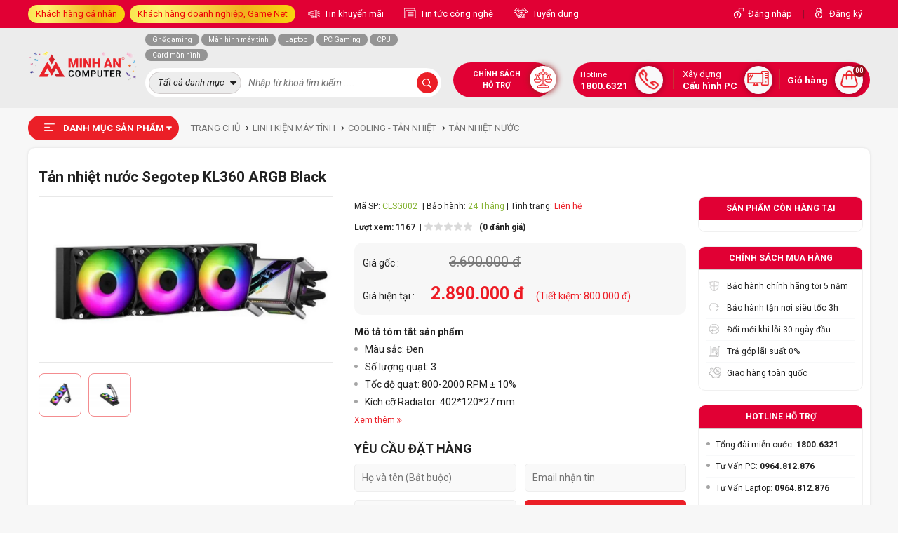

--- FILE ---
content_type: text/html; charset=UTF-8
request_url: https://minhancomputer.com/tan-nhiet-nuoc-segotep-kl-360-argb-black.html
body_size: 38239
content:

<!doctype html> 
<html lang="vi">
  <head>

    <meta http-equiv="Content-Type" content="text/html; charset=UTF-8" />
    <meta http-equiv="content-language" content="vi-vn" />
    <meta name="viewport" content="width=device-width, initial-scale=1.0" />
    <meta content="document" name="resource-type" />
    <meta name="revisit-after" content="1 days" />

    
    <link rel="canonical" href="https://minhancomputer.com/tan-nhiet-nuoc-segotep-kl-360-argb-black.html" />
    

    
    <meta property="og:image" content="https://minhancomputercdn.com/media/product/13702_segotep_kl_360_argb_black_01_result.jpg" />
    

    
    <title>Tản nhiệt nước AIO Segotep Kunlun KL360 ARGB Black</title>
    <meta name="keywords" content="Segotep Kunlun KL360 ARGB Black, Segotep KL360 ARGB Black" />
    <meta name="description" content="Tản nhiệt nước Segotep KL360 ARGB Black là sự kết hợp hoàn hảo giữa thiết kế tinh tế và hiệu suất vượt trội. Với khả năng tương thích rộng rãi, hiệu suất" />
    
    

    <meta name="dmca-site-verification" content="NEpCb2l4WExzTWwzSkVMa2Fic2dPOXZCcWxPbGNvWElnSEErY1VlcDJ3Yz01" />
    <meta name="google-site-verification" content="xXD_3fYl2mNb06OWoHzwLb5bhSiMUEieFq3dKqabWoc" />
    <meta name="msvalidate.01" content="C006EF762A1438F46F30F1999626FBD8" />
    <meta name="facebook-domain-verification" content="nqckqt7oc9185rd4rz4vp9hngg2agh" />
    <meta property="fb:app_id" content="544339114147627" />
    <meta property="fb:admins" content="100079635772306" />
    <meta property="og:type" content="website" />
    <meta property="og:url" content="https://minhancomputer.com/tan-nhiet-nuoc-segotep-kl-360-argb-black.html" />

    
    <meta property="og:title" content="Tản nhiệt nước AIO Segotep Kunlun KL360 ARGB Black" />
    <meta property="og:description" content="Tản nhiệt nước Segotep KL360 ARGB Black là sự kết hợp hoàn hảo giữa thiết kế tinh tế và hiệu suất vượt trội. Với khả năng tương thích rộng rãi, hiệu suất" />
    <meta property="og:image:alt" content="Tản nhiệt nước AIO Segotep Kunlun KL360 ARGB Black" />
    

    <link rel="shortcut icon" href="https://minhancomputercdn.com/template/test/images/mac_favicon.png" />
    <link rel="stylesheet" href="https://fonts.googleapis.com/css2?family=Roboto:ital,wght@0,300;0,400;0,500;0,700;0,900;1,300;1,400;1,500;1,700;1,900&display=swap" /> 
    <link rel="stylesheet" href="https://cdnjs.cloudflare.com/ajax/libs/font-awesome/6.2.0/css/all.min.css" />
    <link rel="stylesheet" href="https://minhancomputercdn.com/template/test/script/library.css?v=12" />
    <link rel="stylesheet" href="https://minhancomputercdn.com/template/test/script/minhan_pc_2021.css?v=1769358722" />
    <link rel="stylesheet" id="js-cdn-font-awesome" href="" />
    <!-- Google Tag Manager -->
    <script>(function(w,d,s,l,i){w[l]=w[l]||[];w[l].push({'gtm.start':
      new Date().getTime(),event:'gtm.js'});var f=d.getElementsByTagName(s)[0],
      j=d.createElement(s),dl=l!='dataLayer'?'&l='+l:'';j.async=true;j.src=
      'https://www.googletagmanager.com/gtm.js?id='+i+dl;f.parentNode.insertBefore(j,f);
      })(window,document,'script','dataLayer','GTM-KXNBPLV');</script>
    <!-- End Google Tag Manager -->
  </head>

  <body style="position: static;">

    

<header>
    <div class="header-top-container">
        <div class="container">
            <div class="d-flex align-items-center justify-content-between position-relative">
                <div class="item-left clearfix">
                    <div class="item-group float-left d-inline-block">
                        <a href="javascript:void(0)" class="title-group ml-0 bg-linear" style="color: #ee0707;"> Khách hàng cá nhân </a>

                        <div class="box-sale-group">
                            <!-- 1. HOTLINE TƯ VẤN KHÁCH HÀNG CÁ NHÂN (Miền Bắc) -->
<div class="box-item">
    <p class="title">
        <span class="number">01</span>
        <b>KHÁCH HÀNG CÁ NHÂN (Miền Bắc)</b>
    </p>
    <div class="box-list">
        <a href="#" target="_blank" rel="noreferrer nofollow">
            <span class="blue-light"> <i class="fa fa-commenting"></i> Zalo </span>
            
            <p>
                Tổng đài miễn phí: <span class="font-600 red-b">1800 6321</span>
            </p>
        </a>

        <a href="https://zalo.me/0964812876" target="_blank" rel="noreferrer nofollow">
            <span class="blue-light"> <i class="fa fa-commenting"></i> Zalo </span>
            
            <p>
             <span class="font-600 red-b">0964.812.876</span> - Mr. Tuấn
            </p>
        </a>
      
        <a href="https://zalo.me/0967135876" target="_blank" rel="noreferrer nofollow">
            <span class="blue-light"> <i class="fa fa-commenting"></i> Zalo </span>
          
            <p>
             <span class="font-600 red-b">0369.607.074</span> - Mr. Thịnh
            </p>
        </a>
      
        <a href="https://zalo.me/0963845876" target="_blank" rel="noreferrer nofollow">
            <span class="blue-light"> <i class="fa fa-commenting"></i> Zalo </span>
          
            <p>
             <span class="font-600 red-b">0963.845.876</span> - Mr. Hoàng Duy
            </p>
        </a>
      
        <a href="https://zalo.me/0965698876" target="_blank" rel="noreferrer nofollow">
            <span class="blue-light"> <i class="fa fa-commenting"></i> Zalo </span>
          
            <p>
             <span class="font-600 red-b">0965.698.876</span> - Mr. Lâm
            </p>
        </a>      
      
           <a href="https://zalo.me/0353943333" target="_blank" rel="noreferrer nofollow">
            <span class="blue-light"> <i class="fa fa-commenting"></i> Zalo </span>
            
            <p>
             <span class="font-600 red-b">078.3688.666</span> - Mr Huấn (Thu mua đồ cũ)
            </p>
        </a>
  </div>
</div>

<!-- 2. HOTLINE TƯ VẤN KHÁCH HÀNG CÁ NHÂN (Miền Nam) -->
<div class="box-item">
    <p class="title">
        <span class="number">02</span>
        <b>KHÁCH HÀNG CÁ NHÂN (Miền Nam)</b>
    </p>
    <div class="box-list">
        <a href="#" target="_blank" rel="noreferrer nofollow">
            <span class="blue-light"> <i class="fa fa-commenting"></i> Zalo </span>
            
            <p>
                Tổng đài miễn phí: <span class="font-600 red-b">1800 6321</span>
            </p>
        </a>

        <a href="https://zalo.me/0964812876" target="_blank" rel="noreferrer nofollow">
            <span class="blue-light"> <i class="fa fa-commenting"></i> Zalo </span>
            
            <p>
             <span class="font-600 red-b">0964.812.876</span> - Mr. Tuấn
            </p>
        </a>
  </div>
</div>

<!-- 3. HOTLINE TƯ VẤN LẮP ĐẶT CAMERA -->
<div class="box-item">
    <p class="title">
        <span class="number">03</span>
        <b>TƯ VẤN CAMERA, THIẾT BỊ VĂN PHÒNG</b>
    </p>

    <div class="box-list">
        <a href="https://zalo.me/0989360308" target="_blank" rel="noreferrer nofollow">
            <span class="blue-light"> <i class="fa fa-commenting"></i> Zalo </span>
            
            <p>
                <span class="font-600 red-b">0989.360.308</span> - Mr. Huấn
            </p>
        </a>
      
		<a href="https://zalo.me/0927665555" target="_blank" rel="noreferrer nofollow">
            <span class="blue-light"> <i class="fa fa-commenting"></i> Zalo </span>
            
            <p>
                <span class="font-600 red-b">092.766.5555</span> - Mrs. Phương
            </p>
        </a>
    </div>
</div>
<!-- 4. HOTLINE TƯ VẤN BẢO HÀNH -->
<div class="box-item">
	<p class="title">
        <span class="number">04</span>
        <b>HỖ TRỢ KỸ THUẬT, BẢO HÀNH</b>
    </p>

    <div class="box-list">
        <p>Tổng Đài Kỹ thuật - Bảo Hành: <span class="font-600 red-b">0243.877.7777</span> Nhánh 1</p>
      
		<p>Hotline Bảo Hành: <span class="font-600 red-b">083.5555.938</span></p>
      
		<a href="https://zalo.me/0396164356" target="_blank" rel="noreferrer nofollow">
            <span class="blue-light"> <i class="fa fa-commenting"></i> Zalo </span>
            <p>
             Hotline Kỹ Thuật: <span class="font-600 red-b">0396.164.356</span>
            </p>
        </a>
    </div>
<!-- 5. ĐƯỜNG DÂY NÓNG PHẢN ÁNH DỊCH VỤ -->
    <p class="title">
          <span class="number">05</span>
          <b>GÓP Ý, KHIẾU NẠI, PHẢN ÁNH DỊCH VỤ</b>
      </p>
 	<div class="box-list">
        <a href="https://zalo.me/0989360308" target="_blank" rel="noreferrer nofollow">
            <span class="blue-light"> <i class="fa fa-commenting"></i> Zalo </span>
            
            <p>
            Hotline (24/7): <span class="font-600 red-b">0989.360.308</span> - Mr. Huấn
            </p>
        </a>
    </div>
</div>
                        </div>
                    </div>
                   <div class="item-group float-left d-inline-block" style="margin-left: 7px;display:none;">
                        <a href="javascript:void(0)" class="title-group ml-0 bg-linear" style="color: #ee0707;"> Khách hàng doanh nghiệp, Game Net </a>

                        <div class="box-sale-group">
                            <!-- 1. KHÁCH HÀNG GAME NET - ICAFE -->
<div class="box-item">
    <p class="title">
        <span class="number">01</span>
        <b>KHÁCH HÀNG GAME NET - ICAFE</b>
    </p>

 <div class="box-list">
    <a href="https://zalo.me/0921819999" target="_blank" rel="noreferrer nofollow">
            <span class="blue-light"> <i class="fa fa-commenting"></i> Zalo </span>
            
            <p>
             <span class="font-600 red-b">092.181.9999</span> - Mrs. Phương
            </p>
    </a>
    <a href="https://zalo.me/0976953338" target="_blank" rel="noreferrer nofollow">
            <span class="blue-light"> <i class="fa fa-commenting"></i> Zalo </span>
            
            <p>
            <span class="font-600 red-b">0976.953.338</span> - Mr. Duy
            </p>
     </a>
     <a href="https://zalo.me/0353943333" target="_blank" rel="noreferrer nofollow">
            <span class="blue-light"> <i class="fa fa-commenting"></i> Zalo </span>
            
            <p>
             <span class="font-600 red-b">035.394.3333</span> - Mr. Minh
            </p>
        </a>
           <a href="https://zalo.me/0783688666" target="_blank" rel="noreferrer nofollow">
            <span class="blue-light"> <i class="fa fa-commenting"></i> Zalo </span>
            
            <p>
             <span class="font-600 red-b">078.3688.666</span> - Mr Huấn (Thu mua đồ cũ)
            </p>
        </a>
  </div>
</div>

<!-- 2. KHÁCH HÀNG ĐẠI LÝ (BÁN BUÔN) -->
<div class="box-item">
    <p class="title">
        <span class="number">02</span>
        <b>KHÁCH HÀNG ĐẠI LÝ (BÁN BUÔN)</b>
    </p>
    <div class="box-list">
        <a href="https://zalo.me/0921819999" target="_blank" rel="noreferrer nofollow">
            <span class="blue-light"> <i class="fa fa-commenting"></i> Zalo </span>
            <p>
                <span class="font-600 red-b">092.181.9999</span>- Mrs. Phương
            </p>
        </a>

        <a href="https://zalo.me/0976953338" target="_blank" rel="noreferrer nofollow">
            <span class="blue-light"> <i class="fa fa-commenting"></i> Zalo </span>
            <p>
                <span class="font-600 red-b">0976.953.338</span>- Mr. Duy
            </p>
        </a>
    </div>
</div>

<!-- 3. KHÁCH HÀNG DỰ ÁN, DOANH NGHIỆP -->
<div class="box-item">
   <p class="title">
        <span class="number">03</span>
        <b>KHÁCH HÀNG DỰ ÁN, DOANH NGHIỆP</b>
    </p>

    <div class="box-list">
        <a href="https://zalo.me/0932181111" target="_blank" rel="noreferrer nofollow">
            <span class="blue-light"> <i class="fa fa-commenting"></i> Zalo </span>
            
            <p>
                <span class="font-600 red-b">093.218.1111</span>- Mr. Diệm
            </p>
        </a>
        <a href="https://zalo.me/0989360308" target="_blank" rel="noreferrer nofollow">
            <span class="blue-light"> <i class="fa fa-commenting"></i> Zalo </span>
            
            <p>
                <span class="font-600 red-b">0989.360.308</span>- Mr. Huấn
            </p>
        </a>
      </div>
</div>
  
<!-- 4. HỖ TRỢ KỸ THUẬT, BẢO HÀNH - KHIẾU NẠI -->
<div class="box-item">
   <p class="title">
        <span class="number">04</span>
        <b>HỖ TRỢ KỸ THUẬT, BẢO HÀNH - KHIẾU NẠI</b>
    </p>

    <div class="box-list">
        <p>Tổng Đài Kỹ thuật - Bảo Hành: <span class="font-600 red-b">0243.877.7777</span> Nhánh 1</p>
      
		<p>Hotline Bảo Hành: <span class="font-600 red-b">083.5555.938</span></p>
      
		<a href="https://zalo.me/0396164356" target="_blank" rel="noreferrer nofollow">
            <span class="blue-light"> <i class="fa fa-commenting"></i> Zalo </span>
            
            <p>
             Hotline Kỹ Thuật: <span class="font-600 red-b">0396.164.356</span>
            </p>
        </a>
      
      	<a href="https://zalo.me/0989360308" target="_blank" rel="noreferrer nofollow">
            <span class="blue-light"> <i class="fa fa-commenting"></i> Zalo </span>
            
            <p>
             Góp ý - khiếu nại: <span class="font-600 red-b">0989.360.308</span> - Mr. Huấn
            </p>
        </a>
      </div>
</div>
                        </div>
                    </div>


                    <!-- <a href="/chinh-sach-bao-hanh.html" class="title-group header-icon icon-1"> Tra cứu bảo hành </a> -->

                    <a href="/tin-khuyen-mai.html" class="title-group header-icon icon-2" target="blank"> Tin khuyến mãi</a>

                    <a href="/tin-tuc-cong-nghe.html" class="title-group header-icon icon-3" target="blank"> Tin tức công nghệ</a>

                    <a href="/tuyen-dung.html" class="title-group header-icon icon-4" target="blank"> Tuyển dụng</a>
                </div>

                <div class="item-right d-flex align-items-center">
                    
                    <a href="/dang-nhap" class="title-group ml-0 header-icon icon-5">Đăng nhập</a>
                    <span class="pl-1 pr-1" style="opacity: .4">|</span>
                    <a href="/dang-ky" class="title-group ml-0 header-icon icon-6">Đăng ký</a>
                    
                </div>
            </div>
        </div>
    </div>

    <div class="header-main-container">
        <div class="container">
          
          <!-- LINH VẬT -->
<!--<div style="position: fixed;top: 0;right: 0;z-index:9999;">
<img src="https://minhancomputercdn.com/media/lib/03-11-2022/chicken-martrix-60.png" alt="linh_vat" style="width:100%"/>
</div> -->
          <!-- LOGO -->
<div class="position-relative d-flex flex-wrap">
<div class="box-left-group d-flex align-items-center">
<a href="/"> <img src="https://minhancomputercdn.com/media/banner/logo_logo-MAC-SN-250.png" alt="Logo"/> </a>
</div>

                <div class="header-menu-container">
                    <p class="title"> DANH MỤC SẢN PHẨM </p>

                    <div class="global-menu-list bg-white  global-other-page ">
    
  	
    <div class="item">
        <a href="/laptop-may-tinh-xach-tay.html">
            <span class="cat-thumb" style="background-image: url(https://minhancomputercdn.com/media/category/cat_8f19872dc70213fe6ff5287fd8d117f3.png)"></span>
            <span class="cat-title"> Laptop - Máy Tính Xách Tay </span>
        </a>

        <div class="sub-menu-list">
            
            <div class="sub-cat-2">
                <a href="/laptop-dell.html" class="cat-2"> Laptop Dell  </a>

                
                <div class="sub-cat-3">
                    <a href="/laptop-dell-xps.html" class="cat-3"> Laptop Dell XPS </a>
                    
                    

                </div>
                
                <div class="sub-cat-3">
                    <a href="/laptop-dell-vostro.html" class="cat-3"> Laptop Dell Vostro </a>
                    
                    

                </div>
                
                <div class="sub-cat-3">
                    <a href="/laptop-dell-latitude.html" class="cat-3"> Laptop Dell Latitude </a>
                    
                    

                </div>
                
                <div class="sub-cat-3">
                    <a href="/laptop-dell-inspiron.html" class="cat-3"> Laptop Dell Inspiron </a>
                    
                    

                </div>
                
                <div class="sub-cat-3">
                    <a href="/laptop-dell-alienware.html" class="cat-3"> Laptop Dell Alienware </a>
                    
                    

                </div>
                
                <div class="sub-cat-3">
                    <a href="/laptop-dell-g-series-gaming.html" class="cat-3"> Laptop Dell G Series Gaming </a>
                    
                    

                </div>
                
            </div>
            
            <div class="sub-cat-2">
                <a href="/laptop-asus.html" class="cat-2"> Laptop Asus  </a>

                
                <div class="sub-cat-3">
                    <a href="/laptop-asus-proart-studiobook.html" class="cat-3"> Laptop ASUS ProArt Studiobook </a>
                    
                    

                </div>
                
                <div class="sub-cat-3">
                    <a href="/laptop-asus-rog-series.html" class="cat-3"> Laptop ASUS ROG Series </a>
                    
                    
                    <i class="fa fa-angle-right"></i>
                    
                    <div class="sub-cat-4">
                      	<a href="/laptop-asus-rog-zephyrus.html"> Laptop ASUS ROG Zephyrus </a><a href="/laptop-asus-rog-strix.html"> Laptop ASUS ROG Strix </a><a href="/laptop-asus-rog-flow.html"> Laptop ASUS ROG Flow </a>
                    </div>
                    

                </div>
                
                <div class="sub-cat-3">
                    <a href="/laptop-asus-tuf-series.html" class="cat-3"> Laptop ASUS TUF Series </a>
                    
                    
                    <i class="fa fa-angle-right"></i>
                    
                    <div class="sub-cat-4">
                      	<a href="/laptop-asus-tuf-gaming.html"> Laptop ASUS TUF Gaming </a><a href="/laptop-asus-tuf-dash.html"> Laptop ASUS TUF Dash </a>
                    </div>
                    

                </div>
                
                <div class="sub-cat-3">
                    <a href="/laptop-asus-zenbook.html" class="cat-3"> Laptop ASUS Zenbook </a>
                    
                    

                </div>
                
                <div class="sub-cat-3">
                    <a href="/laptop-asus-vivobook.html" class="cat-3"> Laptop ASUS Vivobook </a>
                    
                    

                </div>
                
                <div class="sub-cat-3">
                    <a href="/laptop-asus-expertbook.html" class="cat-3"> Laptop ASUS ExpertBook </a>
                    
                    

                </div>
                
            </div>
            
            <div class="sub-cat-2">
                <a href="/laptop-acer.html" class="cat-2"> Laptop Acer  </a>

                
                <div class="sub-cat-3">
                    <a href="/laptop-acer-aspire.html" class="cat-3"> Laptop Acer Aspire </a>
                    
                    

                </div>
                
                <div class="sub-cat-3">
                    <a href="/laptop-acer-swift.html" class="cat-3"> Laptop Acer Swift </a>
                    
                    

                </div>
                
                <div class="sub-cat-3">
                    <a href="/laptop-acer-nitro.html" class="cat-3"> Laptop Acer Nitro </a>
                    
                    

                </div>
                
                <div class="sub-cat-3">
                    <a href="/laptop-acer-predator-gaming.html" class="cat-3"> Laptop Acer Predator Gaming </a>
                    
                    

                </div>
                
            </div>
            
            <div class="sub-cat-2">
                <a href="/laptop-lg.html" class="cat-2"> Laptop LG  </a>

                
                <div class="sub-cat-3">
                    <a href="/laptop-lg-gram.html" class="cat-3"> Laptop LG Gram </a>
                    
                    

                </div>
                
            </div>
            
            <div class="sub-cat-2">
                <a href="/laptop-lenovo.html" class="cat-2"> Laptop Lenovo  </a>

                
                <div class="sub-cat-3">
                    <a href="/laptop-lenovo-loq.html" class="cat-3"> Laptop Lenovo LOQ </a>
                    
                    

                </div>
                
                <div class="sub-cat-3">
                    <a href="/laptop-lenovo-thinkpad.html" class="cat-3"> Laptop Lenovo ThinkPad </a>
                    
                    

                </div>
                
                <div class="sub-cat-3">
                    <a href="/laptop-lenovo-ideapad.html" class="cat-3"> Laptop Lenovo IdeaPad </a>
                    
                    

                </div>
                
                <div class="sub-cat-3">
                    <a href="/laptop-lenovo-yoga.html" class="cat-3"> Laptop Lenovo Yoga </a>
                    
                    

                </div>
                
                <div class="sub-cat-3">
                    <a href="/lenovo-legion.html" class="cat-3"> Laptop Lenovo Legion </a>
                    
                    

                </div>
                
                <div class="sub-cat-3">
                    <a href="/laptop-lenovo-thinkbook.html" class="cat-3"> Laptop Lenovo ThinkBook </a>
                    
                    

                </div>
                
                <div class="sub-cat-3">
                    <a href="/laptop-lenovo-v-series.html" class="cat-3"> Laptop Lenovo V Series </a>
                    
                    

                </div>
                
            </div>
            
            <div class="sub-cat-2">
                <a href="/laptop-msi.html" class="cat-2"> Laptop MSI  </a>

                
                <div class="sub-cat-3">
                    <a href="/laptop-msi-modern-series.html" class="cat-3"> Laptop MSI Modern Series </a>
                    
                    

                </div>
                
                <div class="sub-cat-3">
                    <a href="/laptop-msi-bravo-series.html" class="cat-3"> Laptop MSI Bravo Series </a>
                    
                    

                </div>
                
                <div class="sub-cat-3">
                    <a href="/laptop-msi-prestige-series.html" class="cat-3"> Laptop MSI Prestige Series </a>
                    
                    

                </div>
                
                <div class="sub-cat-3">
                    <a href="/laptop-msi-gl-series.html" class="cat-3"> Laptop MSI GL Series </a>
                    
                    

                </div>
                
                <div class="sub-cat-3">
                    <a href="/laptop-msi-gf-series.html" class="cat-3"> Laptop MSI GF Series </a>
                    
                    

                </div>
                
                <div class="sub-cat-3">
                    <a href="/laptop-msi-gs-series.html" class="cat-3"> Laptop MSI GS Series </a>
                    
                    

                </div>
                
                <div class="sub-cat-3">
                    <a href="/laptop-msi-ge-series.html" class="cat-3"> Laptop MSI GE Series </a>
                    
                    

                </div>
                
                <div class="sub-cat-3">
                    <a href="/laptop-msi-alpha-series.html" class="cat-3"> Laptop MSI Alpha Series </a>
                    
                    

                </div>
                
                <div class="sub-cat-3">
                    <a href="/laptop-msi-creator-series.html" class="cat-3"> Laptop MSI Creator Series </a>
                    
                    

                </div>
                
                <div class="sub-cat-3">
                    <a href="/laptop-msi-crosshair-series.html" class="cat-3"> Laptop MSI Crosshair Series </a>
                    
                    

                </div>
                
                <div class="sub-cat-3">
                    <a href="/laptop-msi-gp-series.html" class="cat-3"> Laptop MSI GP Series </a>
                    
                    

                </div>
                
            </div>
            
            <div class="sub-cat-2">
                <a href="/laptop-hp.html" class="cat-2"> Laptop HP  </a>

                
                <div class="sub-cat-3">
                    <a href="/laptop-hp-omen.html" class="cat-3"> Laptop HP OMEN </a>
                    
                    

                </div>
                
                <div class="sub-cat-3">
                    <a href="/laptop-hp-victus.html" class="cat-3"> Laptop HP VICTUS </a>
                    
                    

                </div>
                
                <div class="sub-cat-3">
                    <a href="/laptop-hp-pavilion.html" class="cat-3"> Laptop HP Pavilion </a>
                    
                    

                </div>
                
                <div class="sub-cat-3">
                    <a href="/laptop-hp-probook.html" class="cat-3"> Laptop HP Probook </a>
                    
                    

                </div>
                
                <div class="sub-cat-3">
                    <a href="/laptop-hp-spectre.html" class="cat-3"> Laptop HP Spectre </a>
                    
                    

                </div>
                
                <div class="sub-cat-3">
                    <a href="/laptop-hp-elitebook.html" class="cat-3"> Laptop HP Elitebook </a>
                    
                    

                </div>
                
                <div class="sub-cat-3">
                    <a href="/laptop-hp-envy.html" class="cat-3"> Laptop HP Envy </a>
                    
                    

                </div>
                
                <div class="sub-cat-3">
                    <a href="/laptop-hp-notebook.html" class="cat-3"> Laptop HP NoteBook </a>
                    
                    

                </div>
                
                <div class="sub-cat-3">
                    <a href="/laptop-hp-zbook.html" class="cat-3"> Laptop HP ZBook </a>
                    
                    
                    <i class="fa fa-angle-right"></i>
                    
                    <div class="sub-cat-4">
                      	<a href="/laptop-hp-zbook-studio.html"> Laptop HP ZBook Studio </a><a href="/laptop-hp-zbook-fury.html"> Laptop HP Zbook Fury </a><a href="/laptop-hp-zbook-power.html"> Laptop HP ZBook Power </a>
                    </div>
                    

                </div>
                
            </div>
            
            <div class="sub-cat-2">
                <a href="/laptop-gigabyte.html" class="cat-2"> Laptop Gigabyte  </a>

                
                <div class="sub-cat-3">
                    <a href="/laptop-gigabyte-aero.html" class="cat-3"> Laptop Gigabyte AERO </a>
                    
                    

                </div>
                
                <div class="sub-cat-3">
                    <a href="/laptop-gigabyte-aorus.html" class="cat-3"> Laptop Gigabyte AORUS </a>
                    
                    

                </div>
                
                <div class="sub-cat-3">
                    <a href="/laptop-gigabyte-g-series.html" class="cat-3"> Laptop Gigabyte G series </a>
                    
                    
                    <i class="fa fa-angle-right"></i>
                    
                    <div class="sub-cat-4">
                      	<a href="/laptop-gigabyte-g5.html"> Laptop Gigabyte G5 </a><a href="/laptop-gigabyte-g7.html"> Laptop Gigabyte G7 </a>
                    </div>
                    

                </div>
                
            </div>
            
            <div class="sub-cat-2">
                <a href="/laptop-fujitsu.html" class="cat-2"> Laptop Fujitsu  </a>

                
            </div>
            
          	
          	
            <div class="sub-cat-2">
                <a href="javascript:void(0)" class="cat-2"> Khoảng giá </a>

                <div class="sub-cat-3"><a href="/laptop-may-tinh-xach-tay.html?max=10000000" class="cat-3">Dưới 10 triệu</a></div>
                <div class="sub-cat-3"><a href="/laptop-may-tinh-xach-tay.html?max=20000000&min=10000000" class="cat-3">Từ 10 - 20 triệu</a></div>
                <div class="sub-cat-3"><a href="/laptop-may-tinh-xach-tay.html?max=30000000&min=20000000" class="cat-3">Từ 20 - 30 triệu</a></div>
                <div class="sub-cat-3"><a href="/laptop-may-tinh-xach-tay.html?max=40000000&min=30000000" class="cat-3">Từ 30 - 40 triệu</a></div>
              	<div class="sub-cat-3"><a href="/laptop-may-tinh-xach-tay.html?max=50000000&min=40000000" class="cat-3">Từ 40 - 50 triệu</a></div>
              	<div class="sub-cat-3"><a href="/laptop-may-tinh-xach-tay.html?min=50000000" class="cat-3">Trên 50 triệu</a></div>
            </div>
          
            
          
        </div>
    </div>
  	
    
  	
    <div class="item">
        <a href="/pc-gaming.html">
            <span class="cat-thumb" style="background-image: url(https://minhancomputercdn.com/media/category/cat_75ff8d6ff1f6f3eb0aaa2a201b374ac0.png)"></span>
            <span class="cat-title"> Máy Tính Chơi Game </span>
        </a>

        <div class="sub-menu-list">
            
            <div class="sub-cat-2">
                <a href="/pc-gaming-gia-re-duoi-10-trieu.html" class="cat-2"> PC Gaming Dưới 10 Triệu  </a>

                
            </div>
            
            <div class="sub-cat-2">
                <a href="/pc-gaming-10-20-trieu.html" class="cat-2"> PC Gaming 10 - 20 Triệu  </a>

                
            </div>
            
            <div class="sub-cat-2">
                <a href="/pc-gaming-20-30-trieu.html" class="cat-2"> PC Gaming 20 - 30 Triệu  </a>

                
            </div>
            
            <div class="sub-cat-2">
                <a href="/pc-gaming-30-40-trieu.html" class="cat-2"> PC Gaming 30 - 40 Triệu  </a>

                
            </div>
            
            <div class="sub-cat-2">
                <a href="/pc-gaming-tu-40-60-trieu.html" class="cat-2"> PC Gaming 40 - 60 Triệu  </a>

                
            </div>
            
            <div class="sub-cat-2">
                <a href="/pc-gaming-tren-60-trieu.html" class="cat-2"> PC Gaming Trên 60 Triệu  </a>

                
            </div>
            
          	
          	
          
        </div>
    </div>
  	
    
  	
    <div class="item">
        <a href="/may-tinh-workstation.html">
            <span class="cat-thumb" style="background-image: url(https://minhancomputercdn.com/media/category/cat_13b03d7515f2d45c308560a4227beb5d.png)"></span>
            <span class="cat-title"> Máy tính Workstation </span>
        </a>

        <div class="sub-menu-list">
            
            <div class="sub-cat-2">
                <a href="/pc-thiet-ke-do-hoa.html" class="cat-2"> PC Thiết Kế Đồ Họa  </a>

                
            </div>
            
            <div class="sub-cat-2">
                <a href="/pc-dung-phim-edit-video.html" class="cat-2"> PC Dựng Phim, Edit Video  </a>

                
            </div>
            
            <div class="sub-cat-2">
                <a href="/pc-gia-lap-nox-player.html" class="cat-2"> PC Giả Lập Nox Player, Bluestack, LDPlayer  </a>

                
            </div>
            
          	
          	
          
        </div>
    </div>
  	
    
  	
    <div class="item">
        <a href="/may-tinh-van-phong.html">
            <span class="cat-thumb" style="background-image: url(https://minhancomputercdn.com/media/category/cat_b4005c2d3f956dbc5610478b056c8e3e.png)"></span>
            <span class="cat-title"> Máy Tính Văn Phòng </span>
        </a>

        <div class="sub-menu-list">
            
            <div class="sub-cat-2">
                <a href="/may-tinh-dong-bo.html" class="cat-2"> Máy Tính Đồng Bộ  </a>

                
                <div class="sub-cat-3">
                    <a href="/may-tinh-dong-bo-hp.html" class="cat-3"> Máy Tính Đồng Bộ HP </a>
                    
                    

                </div>
                
                <div class="sub-cat-3">
                    <a href="/may-tinh-dong-bo-imac.html" class="cat-3"> Máy tính đồng bộ iMac </a>
                    
                    

                </div>
                
                <div class="sub-cat-3">
                    <a href="/may-tinh-dong-bo-dell.html" class="cat-3"> Máy Tính Đồng Bộ Dell </a>
                    
                    

                </div>
                
                <div class="sub-cat-3">
                    <a href="/may-tinh-dong-bo-lenovo.html" class="cat-3"> Máy Tính Đồng Bộ Lenovo </a>
                    
                    

                </div>
                
            </div>
            
            <div class="sub-cat-2">
                <a href="/may-tinh-van-phong-mac.html" class="cat-2"> Máy Tính Văn Phòng MAC  </a>

                
            </div>
            
            <div class="sub-cat-2">
                <a href="/may-tinh-mini.html" class="cat-2"> Máy Tính Mini  </a>

                
            </div>
            
          	
          	
          
        </div>
    </div>
  	
    
  	
    <div class="item">
        <a href="/man-hinh-may-tinh.html">
            <span class="cat-thumb" style="background-image: url(https://minhancomputercdn.com/media/category/cat_7471551c9b26aefc4f4c6f6d6a6c182a.png)"></span>
            <span class="cat-title"> Màn Hình Máy Tính </span>
        </a>

        <div class="sub-menu-list">
            
            <div class="sub-cat-2">
                <a href="/man-hinh-asus.html" class="cat-2"> Màn Hình Asus  </a>

                
                <div class="sub-cat-3">
                    <a href="/man-hinh-asus-tuf.html" class="cat-3"> Màn hình ASUS TUF </a>
                    
                    

                </div>
                
                <div class="sub-cat-3">
                    <a href="/man-hinh-asus-rog.html" class="cat-3"> Màn hình ASUS ROG </a>
                    
                    

                </div>
                
                <div class="sub-cat-3">
                    <a href="/man-hinh-asus-proart.html" class="cat-3"> Màn hình ASUS ProArt </a>
                    
                    

                </div>
                
                <div class="sub-cat-3">
                    <a href="/man-hinh-asus-zenscreen.html" class="cat-3"> Màn hình ASUS ZenScreen </a>
                    
                    

                </div>
                
            </div>
            
            <div class="sub-cat-2">
                <a href="/man-hinh-samsung.html" class="cat-2"> Màn Hình Samsung  </a>

                
                <div class="sub-cat-3">
                    <a href="/man-hinh-thong-minh-samsung.html" class="cat-3"> Màn hình thông minh Samsung </a>
                    
                    

                </div>
                
                <div class="sub-cat-3">
                    <a href="/man-hinh-samsung-odyssey.html" class="cat-3"> Màn hình Samsung Odyssey </a>
                    
                    

                </div>
                
            </div>
            
            <div class="sub-cat-2">
                <a href="/man-hinh-viewsonic.html" class="cat-2"> Màn Hình ViewSonic  </a>

                
                <div class="sub-cat-3">
                    <a href="/viewsonic-xg-series-elite-gaming.html" class="cat-3"> ViewSonic XG Series (Elite Gaming) </a>
                    
                    

                </div>
                
                <div class="sub-cat-3">
                    <a href="/viewsonic-vx-series-giai-tri.html" class="cat-3"> ViewSonic VX Series (Giải Trí) </a>
                    
                    

                </div>
                
                <div class="sub-cat-3">
                    <a href="/viewsonic-vp-series-chuyen-nghiep.html" class="cat-3"> ViewSonic VP Series (Chuyên Nghiệp) </a>
                    
                    

                </div>
                
                <div class="sub-cat-3">
                    <a href="/viewsonic-vg-series-doanh-nghiep.html" class="cat-3"> ViewSonic VG Series (Doanh Nghiệp) </a>
                    
                    

                </div>
                
                <div class="sub-cat-3">
                    <a href="/viewsonic-va-series-gia-dinh-va-van-phong.html" class="cat-3"> ViewSonic VA Series (Gia Đình và Văn Phòng) </a>
                    
                    

                </div>
                
                <div class="sub-cat-3">
                    <a href="/viewsonic-td-series-cam-ung.html" class="cat-3"> ViewSonic TD Series (Cảm ứng) </a>
                    
                    

                </div>
                
            </div>
            
            <div class="sub-cat-2">
                <a href="/man-hinh-benq.html" class="cat-2"> Màn Hình BenQ  </a>

                
            </div>
            
            <div class="sub-cat-2">
                <a href="/man-hinh-gigabyte.html" class="cat-2"> Màn Hình Gigabyte  </a>

                
            </div>
            
            <div class="sub-cat-2">
                <a href="/man-hinh-acer.html" class="cat-2"> Màn Hình Acer  </a>

                
            </div>
            
            <div class="sub-cat-2">
                <a href="/man-hinh-msi.html" class="cat-2"> Màn Hình MSI  </a>

                
                <div class="sub-cat-3">
                    <a href="/man-hinh-msi-modern-series.html" class="cat-3"> Màn Hình MSI Modern Series </a>
                    
                    

                </div>
                
                <div class="sub-cat-3">
                    <a href="/man-hinh-msi-pro-series.html" class="cat-3"> Màn Hình MSI PRO Series </a>
                    
                    

                </div>
                
                <div class="sub-cat-3">
                    <a href="/man-hinh-msi-optix-g-series.html" class="cat-3"> Màn Hình MSI Optix G Series </a>
                    
                    

                </div>
                
                <div class="sub-cat-3">
                    <a href="/man-hinh-msi-optix-mag-series.html" class="cat-3"> Màn Hình MSI Optix MAG Series </a>
                    
                    

                </div>
                
                <div class="sub-cat-3">
                    <a href="/man-hinh-msi-optix-mpg-series.html" class="cat-3"> Màn Hình MSI Optix MPG Series </a>
                    
                    

                </div>
                
            </div>
            
            <div class="sub-cat-2">
                <a href="/man-hinh-aoc.html" class="cat-2"> Màn Hình AOC  </a>

                
            </div>
            
            <div class="sub-cat-2">
                <a href="/man-hinh-hp.html" class="cat-2"> Màn Hình HP  </a>

                
            </div>
            
            <div class="sub-cat-2">
                <a href="/man-hinh-dell.html" class="cat-2"> Màn Hình Dell  </a>

                
                <div class="sub-cat-3">
                    <a href="/man-hinh-dell-u-ultra-sharp.html" class="cat-3"> Màn hình Dell U (Ultra-sharp) </a>
                    
                    

                </div>
                
                <div class="sub-cat-3">
                    <a href="/man-hinh-dell-p-professional.html" class="cat-3"> Màn hình Dell P (Professional) </a>
                    
                    

                </div>
                
                <div class="sub-cat-3">
                    <a href="/man-hinh-dell-e-entry.html" class="cat-3"> Màn hình Dell E (Entry) </a>
                    
                    

                </div>
                
                <div class="sub-cat-3">
                    <a href="/dell-s-consumer.html" class="cat-3"> Màn hình Dell S (Consumer) </a>
                    
                    

                </div>
                
                <div class="sub-cat-3">
                    <a href="/man-hinh-dell-alienware.html" class="cat-3"> Màn hình Dell Alienware </a>
                    
                    

                </div>
                
            </div>
            
            <div class="sub-cat-2">
                <a href="/man-hinh-hkc.html" class="cat-2"> Màn Hình HKC  </a>

                
            </div>
            
            <div class="sub-cat-2">
                <a href="/man-hinh-lg.html" class="cat-2"> Màn Hình LG  </a>

                
            </div>
            
            <div class="sub-cat-2">
                <a href="/man-hinh-hang-khac.html" class="cat-2"> Màn Hình Hãng Khác  </a>

                
            </div>
            
            <div class="sub-cat-2">
                <a href="/man-hinh-lenovo.html" class="cat-2"> Màn hình Lenovo  </a>

                
            </div>
            
            <div class="sub-cat-2">
                <a href="/man-hinh-vsp.html" class="cat-2"> Màn hình VSP  </a>

                
            </div>
            
            <div class="sub-cat-2">
                <a href="/man-hinh-galax.html" class="cat-2"> Màn hình Galax  </a>

                
            </div>
            
            <div class="sub-cat-2">
                <a href="/man-hinh-huntkey.html" class="cat-2"> Màn Hình HuntKey  </a>

                
            </div>
            
          	
          	
          
        </div>
    </div>
  	
    
  	
    <div class="item">
        <a href="/linh-kien-may-tinh.html">
            <span class="cat-thumb" style="background-image: url(https://minhancomputercdn.com/media/category/cat_22400404ddd78c12d43f85edb0a02bfd.png)"></span>
            <span class="cat-title"> Linh Kiện Máy Tính </span>
        </a>

        <div class="sub-menu-list">
            
            <div class="sub-cat-2">
                <a href="/vga-card-man-hinh.html" class="cat-2"> VGA - Card Màn Hình  </a>

                
                <div class="sub-cat-3">
                    <a href="/vga-amd.html" class="cat-3"> VGA AMD </a>
                    
                    
                    <i class="fa fa-angle-right"></i>
                    
                    <div class="sub-cat-4">
                      	<a href="/vga-rx-series.html"> VGA RX Series </a>
                    </div>
                    

                </div>
                
                <div class="sub-cat-3">
                    <a href="/vga-nvidia.html" class="cat-3"> VGA NVIDIA </a>
                    
                    
                    <i class="fa fa-angle-right"></i>
                    
                    <div class="sub-cat-4">
                      	<a href="/vga-rtx-series.html"> VGA RTX Series </a><a href="/vga-gtx-series.html"> VGA GTX Series </a><a href="/vga-gt-series.html"> VGA GT Series </a><a href="/vga-nvidia-quadro.html"> VGA Nvidia Quadro </a>
                    </div>
                    

                </div>
                
            </div>
            
            <div class="sub-cat-2">
                <a href="/cpu-vi-xu-ly.html" class="cat-2"> CPU - Bộ Vi Xử Lý  </a>

                
                <div class="sub-cat-3">
                    <a href="/cpu-intel.html" class="cat-3"> CPU Intel </a>
                    
                    
                    <i class="fa fa-angle-right"></i>
                    
                    <div class="sub-cat-4">
                      	<a href="/cpu-intel-core-i3.html"> CPU Intel Core i3 </a><a href="/cpu-intel-core-i5.html"> CPU Intel Core i5 </a><a href="/cpu-intel-core-i7.html"> CPU Intel Core i7 </a><a href="/cpu-intel-core-i9.html"> CPU Intel Core i9 </a><a href="/cpu-intel-pentium.html"> CPU Intel Pentium </a><a href="/cpu-intel-xeon.html"> CPU Intel Xeon </a><a href="/cpu-intel-core-x.html"> CPU Intel Core X </a><a href="/intel-celeron.html"> CPU Intel Celeron </a>
                    </div>
                    

                </div>
                
                <div class="sub-cat-3">
                    <a href="/cpu-amd.html" class="cat-3"> CPU AMD </a>
                    
                    
                    <i class="fa fa-angle-right"></i>
                    
                    <div class="sub-cat-4">
                      	<a href="/cpu-amd-ryzen-3.html"> CPU AMD Ryzen 3 </a><a href="/cpu-amd-ryzen-5.html"> CPU AMD Ryzen 5 </a><a href="/cpu-amd-ryzen-7.html"> CPU AMD Ryzen 7 </a><a href="/cpu-amd-ryzen-9.html"> CPU AMD Ryzen 9 </a><a href="/cpu-amd-athlon.html"> CPU AMD Athlon </a><a href="/cpu-amd-epyc.html"> CPU AMD EPYC </a><a href="/cpu-amd-ryzen-threadripper.html"> CPU AMD Ryzen Threadripper </a>
                    </div>
                    

                </div>
                
            </div>
            
            <div class="sub-cat-2">
                <a href="/mainboard-bo-mach-chu.html" class="cat-2"> Mainboard - Bo Mạch Chủ  </a>

                
                <div class="sub-cat-3">
                    <a href="/mainboard-intel.html" class="cat-3"> Mainboard Intel </a>
                    
                    

                </div>
                
                <div class="sub-cat-3">
                    <a href="/mainboard-amd.html" class="cat-3"> Mainboard AMD </a>
                    
                    

                </div>
                
            </div>
            
            <div class="sub-cat-2">
                <a href="/case-vo-may-tinh.html" class="cat-2"> Case - Vỏ Máy Tính  </a>

                
            </div>
            
            <div class="sub-cat-2">
                <a href="/o-cung.html" class="cat-2"> Ổ Cứng - Thiết Bị Lưu Trữ  </a>

                
                <div class="sub-cat-3">
                    <a href="/o-cung-ssd.html" class="cat-3"> Ổ Cứng SSD </a>
                    
                    

                </div>
                
                <div class="sub-cat-3">
                    <a href="/o-cung-hdd.html" class="cat-3"> Ổ Cứng HDD </a>
                    
                    

                </div>
                
                <div class="sub-cat-3">
                    <a href="/o-luu-tru-mang-nas.html" class="cat-3"> Ổ Lưu Trữ Mạng - NAS </a>
                    
                    

                </div>
                
                <div class="sub-cat-3">
                    <a href="/usb.html" class="cat-3"> USB </a>
                    
                    

                </div>
                
            </div>
            
            <div class="sub-cat-2">
                <a href="/ram-bo-nho-trong.html" class="cat-2"> RAM - Bộ Nhớ Trong  </a>

                
                <div class="sub-cat-3">
                    <a href="/ram-pc.html" class="cat-3"> RAM PC </a>
                    
                    

                </div>
                
                <div class="sub-cat-3">
                    <a href="/ram-laptop.html" class="cat-3"> RAM Laptop </a>
                    
                    

                </div>
                
            </div>
            
            <div class="sub-cat-2">
                <a href="/cooling-tan-nhiet.html" class="cat-2"> Cooling - Tản Nhiệt  </a>

                
                <div class="sub-cat-3">
                    <a href="/tan-nhiet-khi.html" class="cat-3"> Tản nhiệt khí </a>
                    
                    

                </div>
                
                <div class="sub-cat-3">
                    <a href="/tan-nhiet-nuoc.html" class="cat-3"> Tản nhiệt nước </a>
                    
                    

                </div>
                
                <div class="sub-cat-3">
                    <a href="/quat-tan-nhiet.html" class="cat-3"> Quạt tản nhiệt </a>
                    
                    

                </div>
                
                <div class="sub-cat-3">
                    <a href="/keo-tan-nhiet.html" class="cat-3"> Keo Tản Nhiệt </a>
                    
                    

                </div>
                
                <div class="sub-cat-3">
                    <a href="/phu-kien-tan-nhiet.html" class="cat-3"> Phụ kiện tản nhiệt </a>
                    
                    

                </div>
                
            </div>
            
            <div class="sub-cat-2">
                <a href="/nguon-may-tinh.html" class="cat-2"> PSU - Nguồn Máy Tính  </a>

                
            </div>
            
          	
          	
          
        </div>
    </div>
  	
    
  	
    <div class="item">
        <a href="/gaming-gear.html">
            <span class="cat-thumb" style="background-image: url(https://minhancomputercdn.com/media/category/cat_caf4bb975a1395a5d716cc21ce8726a4.png)"></span>
            <span class="cat-title"> Phím, Chuột - Gaming Gear </span>
        </a>

        <div class="sub-menu-list">
            
            <div class="sub-cat-2">
                <a href="/ban-phim-may-tinh.html" class="cat-2"> Bàn phím máy tính  </a>

                
                <div class="sub-cat-3">
                    <a href="/ban-phim-van-phong.html" class="cat-3"> Bàn Phím Văn Phòng </a>
                    
                    

                </div>
                
                <div class="sub-cat-3">
                    <a href="/ban-phim-choi-game.html" class="cat-3"> Bàn Phím Chơi Game </a>
                    
                    
                    <i class="fa fa-angle-right"></i>
                    
                    <div class="sub-cat-4">
                      	<a href="/ban-phim-co.html"> Bàn Phím Cơ </a><a href="/ban-phim-gia-co.html"> Bàn Phím Giả Cơ </a>
                    </div>
                    

                </div>
                
            </div>
            
            <div class="sub-cat-2">
                <a href="/chuot-may-tinh.html" class="cat-2"> Chuột Máy Tính  </a>

                
                <div class="sub-cat-3">
                    <a href="/chuot-may-tinh-van-phong.html" class="cat-3"> Chuột máy tính văn phòng </a>
                    
                    
                    <i class="fa fa-angle-right"></i>
                    
                    <div class="sub-cat-4">
                      	<a href="/chuot-may-tinh-khong-day.html"> Chuột máy tính không dây </a><a href="/chuot-may-tinh-co-day.html"> Chuột máy tính có dây </a>
                    </div>
                    

                </div>
                
                <div class="sub-cat-3">
                    <a href="/chuot-choi-game.html" class="cat-3"> Chuột Chơi Game </a>
                    
                    
                    <i class="fa fa-angle-right"></i>
                    
                    <div class="sub-cat-4">
                      	<a href="/chuot-razer.html"> Chuột Razer </a><a href="/chuot-dareu.html"> Chuột Dareu </a><a href="/chuot-fulhen.html"> Chuột Fuhlen </a><a href="/chuot-logitech.html"> Chuột Logitech </a><a href="/chuot-edra.html"> Chuột Edra </a><a href="/chuot-corsair.html"> Chuột Corsair </a><a href="/chuot-benq-zowie.html"> Chuột BenQ Zowie </a><a href="/chuot-darmoshark.html"> Chuột Darmoshark </a><a href="/chuot-kingston.html"> Chuột Kingston </a><a href="/chuot-asus.html"> Chuột ASUS </a><a href="/chuot-akko.html"> Chuột AKKO </a><a href="/chuot-newmen.html"> Chuột Newmen </a><a href="/chuot-msi.html"> Chuột MSI </a><a href="/chuot-steelseries.html"> Chuột Steelseries </a>
                    </div>
                    

                </div>
                
            </div>
            
            <div class="sub-cat-2">
                <a href="/tai-nghe.html" class="cat-2"> Tai Nghe  </a>

                
                <div class="sub-cat-3">
                    <a href="/tai-nghe-gaming.html" class="cat-3"> Tai Nghe Gaming </a>
                    
                    

                </div>
                
                <div class="sub-cat-3">
                    <a href="/tai-nghe-nhac.html" class="cat-3"> Tai Nghe Nhạc </a>
                    
                    

                </div>
                
            </div>
            
            <div class="sub-cat-2">
                <a href="/gia-treo-tai-nghe.html" class="cat-2"> Giá treo tai nghe  </a>

                
            </div>
            
            <div class="sub-cat-2">
                <a href="/ban-di-chuot.html" class="cat-2"> PAD - Bàn di chuột  </a>

                
            </div>
            
            <div class="sub-cat-2">
                <a href="/game-console.html" class="cat-2"> Game Console  </a>

                
                <div class="sub-cat-3">
                    <a href="/may-choi-game-console.html" class="cat-3"> Máy Chơi Game Console </a>
                    
                    
                    <i class="fa fa-angle-right"></i>
                    
                    <div class="sub-cat-4">
                      	<a href="/sony-ps.html"> Sony PS </a><a href="/microsoft-xbox.html"> Microsoft XboX </a><a href="/nintendo-switch.html"> Nintendo Switch </a>
                    </div>
                    

                </div>
                
                <div class="sub-cat-3">
                    <a href="/phu-kien-game-console.html" class="cat-3"> Phụ Kiện Game Console </a>
                    
                    
                    <i class="fa fa-angle-right"></i>
                    
                    <div class="sub-cat-4">
                      	<a href="/tay-cam-choi-game.html"> Tay Cầm Chơi Game </a><a href="/vo-lang.html"> Vô Lăng </a><a href="/can-so.html"> Cần Số </a><a href="/dia-the-code-game.html"> Đĩa, Thẻ, Code Game </a>
                    </div>
                    

                </div>
                
            </div>
            
            <div class="sub-cat-2">
                <a href="/bungee-giu-day-chuot.html" class="cat-2"> Bungee - Giữ dây chuột  </a>

                
            </div>
            
          	
          	
          
        </div>
    </div>
  	
    
  	
    <div class="item">
        <a href="/thiet-bi-mang.html">
            <span class="cat-thumb" style="background-image: url(https://minhancomputercdn.com/media/category/cat_bfdd0c1b144bb26103629eadfdddff84.png)"></span>
            <span class="cat-title"> Thiết Bị Mạng </span>
        </a>

        <div class="sub-menu-list">
            
            <div class="sub-cat-2">
                <a href="/bo-phat-wifi.html" class="cat-2"> Bộ Phát Wifi  </a>

                
            </div>
            
            <div class="sub-cat-2">
                <a href="/bo-mesh-wifi.html" class="cat-2"> Bộ Mesh Wifi  </a>

                
            </div>
            
            <div class="sub-cat-2">
                <a href="/bo-thu-wifi.html" class="cat-2"> Bộ Thu Wifi  </a>

                
            </div>
            
            <div class="sub-cat-2">
                <a href="/bo-kich-song-wifi.html" class="cat-2"> Bộ Kích Sóng Wifi  </a>

                
            </div>
            
            <div class="sub-cat-2">
                <a href="/thiet-bi-chia-mang-switch.html" class="cat-2"> Thiết Bị Chia Mạng - Switch  </a>

                
            </div>
            
            <div class="sub-cat-2">
                <a href="/card-mang.html" class="cat-2"> Card Mạng  </a>

                
            </div>
            
            <div class="sub-cat-2">
                <a href="/hat-mang.html" class="cat-2"> Hạt Mạng  </a>

                
            </div>
            
            <div class="sub-cat-2">
                <a href="/day-cap-mang.html" class="cat-2"> Dây Cáp Mạng  </a>

                
            </div>
            
          	
          	
          
        </div>
    </div>
  	
    
  	
    <div class="item">
        <a href="/camera.html">
            <span class="cat-thumb" style="background-image: url(https://minhancomputercdn.com/media/category/cat_2c7bcc3290508e1da08de914a64d1ba9.png)"></span>
            <span class="cat-title"> Camera </span>
        </a>

        <div class="sub-menu-list">
            
            <div class="sub-cat-2">
                <a href="/dau-ghi-hinh.html" class="cat-2"> Đầu Ghi Hình  </a>

                
            </div>
            
            <div class="sub-cat-2">
                <a href="/phu-kien-camera.html" class="cat-2"> Phụ Kiện Camera  </a>

                
            </div>
            
            <div class="sub-cat-2">
                <a href="/camera-ngoai-troi.html" class="cat-2"> Camera Ngoài Trời  </a>

                
            </div>
            
            <div class="sub-cat-2">
                <a href="/camera-trong-nha.html" class="cat-2"> Camera Trong Nhà  </a>

                
            </div>
            
            <div class="sub-cat-2">
                <a href="/camera-ip-wifi.html" class="cat-2"> Camera IP Wifi  </a>

                
            </div>
            
            <div class="sub-cat-2">
                <a href="/camera-analog.html" class="cat-2"> Camera Analog  </a>

                
            </div>
            
            <div class="sub-cat-2">
                <a href="/goi-lap-dat-camera.html" class="cat-2"> Gói Lắp Đặt Camera  </a>

                
            </div>
            
          	
          	
          
        </div>
    </div>
  	
    
  	
    <div class="item">
        <a href="/thiet-bi-nghe-nhin.html">
            <span class="cat-thumb" style="background-image: url(https://minhancomputercdn.com/media/category/cat_d621354b9966b0f30437986b98b265a6.png)"></span>
            <span class="cat-title"> Loa, Mic, Webcam, Stream </span>
        </a>

        <div class="sub-menu-list">
            
            <div class="sub-cat-2">
                <a href="/loa.html" class="cat-2"> Loa  </a>

                
            </div>
            
            <div class="sub-cat-2">
                <a href="/microphone.html" class="cat-2"> Microphone  </a>

                
            </div>
            
            <div class="sub-cat-2">
                <a href="/webcam.html" class="cat-2"> Webcam  </a>

                
            </div>
            
            <div class="sub-cat-2">
                <a href="/thiet-bi-studio-stream.html" class="cat-2"> Thiết Bị Studio, Stream  </a>

                
                <div class="sub-cat-3">
                    <a href="/card-capture-live-stream.html" class="cat-3"> Card Capture, Live Stream </a>
                    
                    

                </div>
                
                <div class="sub-cat-3">
                    <a href="/sound-card.html" class="cat-3"> Sound Card </a>
                    
                    

                </div>
                
            </div>
            
          	
          	
          
        </div>
    </div>
  	
    
  	
    <div class="item">
        <a href="/phu-kien-may-tinh-laptop.html">
            <span class="cat-thumb" style="background-image: url(https://minhancomputercdn.com/media/category/cat_904d5ac5def702585c8480f1fbd0ccdd.png)"></span>
            <span class="cat-title"> Phụ kiện máy tính - Laptop </span>
        </a>

        <div class="sub-menu-list">
            
            <div class="sub-cat-2">
                <a href="/bang-ve-dien-tu.html" class="cat-2"> Bảng vẽ điện tử  </a>

                
            </div>
            
            <div class="sub-cat-2">
                <a href="/gia-treo-man-hinh.html" class="cat-2"> Giá treo màn hình  </a>

                
            </div>
            
            <div class="sub-cat-2">
                <a href="/gia-do-vga.html" class="cat-2"> Giá đỡ VGA  </a>

                
            </div>
            
            <div class="sub-cat-2">
                <a href="/balo-tui-laptop.html" class="cat-2"> Balo, túi laptop  </a>

                
            </div>
            
            <div class="sub-cat-2">
                <a href="/den-thong-minh.html" class="cat-2"> Đèn thông minh  </a>

                
            </div>
            
            <div class="sub-cat-2">
                <a href="/box-o-cung.html" class="cat-2"> Box Ổ Cứng  </a>

                
            </div>
            
            <div class="sub-cat-2">
                <a href="/day-ket-noi-chuyen-doi.html" class="cat-2"> Dây kết nối, chuyển đổi  </a>

                
            </div>
            
            <div class="sub-cat-2">
                <a href="/de-tan-nhiet-laptop.html" class="cat-2"> Đế tản nhiệt laptop  </a>

                
            </div>
            
          	
          	
          
        </div>
    </div>
  	
    
  	
    <div class="item">
        <a href="/ban-ghe-choi-game.html">
            <span class="cat-thumb" style="background-image: url(https://minhancomputercdn.com/media/category/cat_1467128ac26308de2b215d5a78206aa3.png)"></span>
            <span class="cat-title"> Bàn Ghế Chơi Game </span>
        </a>

        <div class="sub-menu-list">
            
            <div class="sub-cat-2">
                <a href="/ban-gaming.html" class="cat-2"> Bàn Gaming  </a>

                
            </div>
            
            <div class="sub-cat-2">
                <a href="/cac-loai-ghe.html" class="cat-2"> Các Loại Ghế  </a>

                
                <div class="sub-cat-3">
                    <a href="/ghe-gaming.html" class="cat-3"> Ghế Gaming </a>
                    
                    

                </div>
                
                <div class="sub-cat-3">
                    <a href="/ghe-massage.html" class="cat-3"> Ghế Massage </a>
                    
                    

                </div>
                
                <div class="sub-cat-3">
                    <a href="/ghe-van-phong.html" class="cat-3"> Ghế Văn Phòng </a>
                    
                    

                </div>
                
            </div>
            
          	
          	
          
        </div>
    </div>
  	
    
  	
    <div class="item">
        <a href="/thiet-bi-van-phong.html">
            <span class="cat-thumb" style="background-image: url(https://minhancomputercdn.com/media/category/cat_c2d94b17657857da527224b83996605b.png)"></span>
            <span class="cat-title"> Thiết Bị Văn Phòng, Phần Mềm </span>
        </a>

        <div class="sub-menu-list">
            
            <div class="sub-cat-2">
                <a href="/may-in.html" class="cat-2"> Máy In  </a>

                
                <div class="sub-cat-3">
                    <a href="/muc-may-in-va-phu-kien.html" class="cat-3"> Mực Máy In Và Phụ Kiện </a>
                    
                    

                </div>
                
                <div class="sub-cat-3">
                    <a href="/may-in-hoa-don.html" class="cat-3"> Máy in hóa đơn </a>
                    
                    

                </div>
                
                <div class="sub-cat-3">
                    <a href="/may-in-ma-vach.html" class="cat-3"> Máy in mã vạch </a>
                    
                    

                </div>
                
                <div class="sub-cat-3">
                    <a href="/may-quet-ma-vach.html" class="cat-3"> Máy quét mã vạch </a>
                    
                    

                </div>
                
                <div class="sub-cat-3">
                    <a href="/may-kiem-kho.html" class="cat-3"> Máy kiểm kho </a>
                    
                    

                </div>
                
            </div>
            
            <div class="sub-cat-2">
                <a href="/may-scan.html" class="cat-2"> Máy Scan  </a>

                
            </div>
            
            <div class="sub-cat-2">
                <a href="/may-chieu.html" class="cat-2"> Máy Chiếu  </a>

                
            </div>
            
            <div class="sub-cat-2">
                <a href="/but-trinh-chieu.html" class="cat-2"> Bút Trình Chiếu  </a>

                
            </div>
            
            <div class="sub-cat-2">
                <a href="/may-huy-tai-lieu.html" class="cat-2"> Máy hủy tài liệu  </a>

                
            </div>
            
            <div class="sub-cat-2">
                <a href="/he-dieu-hanh.html" class="cat-2"> Hệ Điều Hành  </a>

                
            </div>
            
            <div class="sub-cat-2">
                <a href="/phan-mem-ban-quyen.html" class="cat-2"> Phần Mềm Bản Quyền  </a>

                
                <div class="sub-cat-3">
                    <a href="/phan-mem-van-phong.html" class="cat-3"> Phần Mềm Văn Phòng </a>
                    
                    

                </div>
                
                <div class="sub-cat-3">
                    <a href="/phan-mem-antivirus.html" class="cat-3"> Phần Mềm AntiVirus </a>
                    
                    

                </div>
                
            </div>
            
            <div class="sub-cat-2">
                <a href="/thiet-bi-dien.html" class="cat-2"> Thiết bị điện  </a>

                
                <div class="sub-cat-3">
                    <a href="/may-phat-dien.html" class="cat-3"> Máy Phát Điện </a>
                    
                    

                </div>
                
                <div class="sub-cat-3">
                    <a href="/bo-luu-dien.html" class="cat-3"> Bộ Lưu Điện </a>
                    
                    

                </div>
                
                <div class="sub-cat-3">
                    <a href="/bo-sac-dien.html" class="cat-3"> Bộ Sạc Điện </a>
                    
                    

                </div>
                
            </div>
            
            <div class="sub-cat-2">
                <a href="/may-ban-hang-pos.html" class="cat-2"> Máy bán hàng POS  </a>

                
            </div>
            
          	
          	
          
        </div>
    </div>
  	
    
  	
    <div class="item">
        <a href="/lap-dat-phong-net.html">
            <span class="cat-thumb" style="background-image: url(https://minhancomputercdn.com/media/category/cat_a8aafc2b7d451a37409bddc7ee8a18e9.png)"></span>
            <span class="cat-title"> Game Net - Phòng Game </span>
        </a>

        <div class="sub-menu-list">
            
            <div class="sub-cat-2">
                <a href="/goi-lap-dat-game-net.html" class="cat-2"> Gói Lắp Đặt Game Net  </a>

                
            </div>
            
            <div class="sub-cat-2">
                <a href="/ban-ghe-phong-net.html" class="cat-2"> Bàn Ghế Phòng Net  </a>

                
            </div>
            
          	
          	
          
        </div>
    </div>
  	
    
  	
    <div class="item">
        <a href="/minh-an-setup.html">
            <span class="cat-thumb" style="background-image: url(https://minhancomputercdn.com/media/category/cat_42fc360ef8a20a08d7619aa493b4a08b.png)"></span>
            <span class="cat-title"> Minh An Setup </span>
        </a>

        <div class="sub-menu-list">
            
          	
          	
          
        </div>
    </div>
  	
    
  	
    <div class="item">
        <a href="/do-cu-hang-thanh-ly.html">
            <span class="cat-thumb" style="background-image: url(https://minhancomputercdn.com/media/category/cat_655ad0281d7b61785b8bf94547bdb380.png)"></span>
            <span class="cat-title"> Đồ Cũ / Hàng Thanh Lý </span>
        </a>

        <div class="sub-menu-list">
            
            <div class="sub-cat-2">
                <a href="/bo-may-tinh-cu.html" class="cat-2"> Bộ Máy Tính Cũ  </a>

                
            </div>
            
          	
          	
          
        </div>
    </div>
  	
    
</div>
                </div>
                
             <div class="box-middle-group">
                    <div class="d-flex align-items-end justify-content-between">
                       <div class="header-search-group">
                            <div class="header-tags clearfix">
                               <a href="/ghe-gaming.html">Ghế gaming</a>
                                <a href="/man-hinh-may-tinh.html">Màn hình máy tính</a>
                                <a href="/laptop-may-tinh-xach-tay.html">Laptop</a>
                                <a href="/pc-gaming.html">PC Gaming</a>
                                <a href="/cpu-vi-xu-ly.html">CPU</a>
                                <a href="/vga-card-man-hinh.html">Card màn hình</a>
                            </div>

                            <div class="search-container d-flex">
                                <div class="search-cat-group">
                                    <p class="search-cat-holder m-0 position-relative" id="js-search-cat-holder"> Tất cả danh mục </p>
    
                                    <div class="cat-list-group" id="js-cat-list">
                                        
                                      	
                                        <a href="116">Laptop - Máy Tính Xách Tay</a>
                                      	
                                        
                                      	
                                        <a href="30">Máy Tính Chơi Game</a>
                                      	
                                        
                                      	
                                        <a href="103">Máy tính Workstation</a>
                                      	
                                        
                                      	
                                        <a href="2">Máy Tính Văn Phòng</a>
                                      	
                                        
                                      	
                                        <a href="16">Màn Hình Máy Tính</a>
                                      	
                                        
                                      	
                                        <a href="129">Linh Kiện Máy Tính</a>
                                      	
                                        
                                      	
                                        <a href="9">Phím, Chuột - Gaming Gear</a>
                                      	
                                        
                                      	
                                        <a href="10">Thiết Bị Mạng</a>
                                      	
                                        
                                      	
                                        <a href="12">Camera</a>
                                      	
                                        
                                      	
                                        <a href="192">Loa, Mic, Webcam, Stream</a>
                                      	
                                        
                                      	
                                        <a href="197">Phụ kiện máy tính - Laptop</a>
                                      	
                                        
                                      	
                                        <a href="17">Bàn Ghế Chơi Game</a>
                                      	
                                        
                                      	
                                        <a href="11">Thiết Bị Văn Phòng, Phần Mềm</a>
                                      	
                                        
                                      	
                                        <a href="8">Game Net - Phòng Game</a>
                                      	
                                        
                                      	
                                        <a href="321">Minh An Setup</a>
                                      	
                                        
                                      	
                                        <a href="423">Đồ Cũ / Hàng Thanh Lý</a>
                                      	
                                        
                                    </div>
                                </div>
    
                                <form method="get" action="/tim" name="search" class="search-form-group">
                                    <input type="hidden" name="scat_id" value="" id="js-scat_id"/>
                                    <input type="text" placeholder="Nhập từ khoá tìm kiếm ...." class="search-input" id="js-global-search" name="q" autocomplete="off"/>
                                    <input type="submit" value="" class="search-submit" />
                                </form>
    
                                <div class="autocomplete-suggestions"></div>
                            </div>
                        </div>

                        <div class="header-policy">
                            <p class="title m-0"> CHÍNH SÁCH <br>HỖ TRỢ </p>

                            <div class="policy-list">
                                <div class="policy-item">
                                    <b> THÔNG TIN KHUYẾN MÃI </b>
                                    <a href="/tin-khuyen-mai.html">Tin khuyến mãi </a>
                                    <a href="/xa-hang-cuoi-nam-2022?sort=price-off"> Sản phẩm khuyến mãi </a>
                                    <a href="/san-pham-hot"> Sản phẩm bán chạy </a>
                                    <a href="/san-pham-moi"> Sản phẩm mới </a>
                                </div>

                                <div class="policy-item">
                                    <b> CHÍNH SÁCH CHUNG </b>
                                    <a href="/chinh-sach-bao-mat-thong-tin.html"> Bảo mật thông tin khách hàng </a>
                                    <a href="/chinh-sach-van-chuyen-giao-hang.html"> Chính sách giao hàng </a>
                                    <a href="/chinh-sach-bao-hanh.html"> Chính sách bảo hành </a>
                                    <a href="/chinh-sach-danh-cho-doanh-nghiep.html"> Chính sách cho doanh nghiệp </a>
                                </div>

                                <div class="policy-item">
                                    <b> HỖ TRỢ KHÁCH HÀNG </b>
                                    <a href="/huong-dan-mua-hang-online.html"> Hướng dẫn mua hàng trực tuyến </a>
                                    <a href="/cach-thuc-thanh-toan.html"> Hướng dẫn thanh toán </a>
                                    <a href="/chinh-sach-tra-gop.html"> Hướng dẫn mua hàng trả góp </a>
                                    <a href="/lien-he"> Góp ý, khiếu nại </a>
                                </div>
                            </div>
                        </div>
                    </div>
                </div>

                <div class="box-right-group d-flex align-items-end justify-content-end">
                    <div class="box-right-list">
                        <div class="box-right-item">
  							<a href="tel:18006321" class="text">
                                <span style="font-size: 11.7px"> Hotline </span>
                                <b style="display: block"> 1800.6321 </b>
                            </a>
                            <i class="icon-2021 icon-phone"></i>                            
                        </div>
    
                        <a href="/buildpc" class="box-right-item text-white">
  							<p class="text">
                                <span> Xây dựng </span>
                                <b style="display: block"> Cấu hình PC </b>
                            </p>
                            <i class="icon-2021 icon-buildpc"></i>
                        </a>
    
                        <div class="box-right-item" id="js-header-cart">
                            <a href="/cart" class="d-flex align-items-center text-white">
  								<p class="text font-600">Giỏ hàng</p>
                                <i class="icon-2021 icon-cart"></i>
                                <span class="cart-count js-cart-count"> 0 </span>
                            </a>

                            <div class="header-cart-hover shadow text-13" id="js-header-cart-holder">
                                <!-- load cartSumamry -->
                            </div>
                        </div>
                    </div>
                </div>
            </div>
        </div>
    </div>

    <div class="fixed-block" style="height: 90px;display: none;"></div>
</header>

    
<section class="container global-breadcrumb-container clearfix">
    <div class="global-menu-breadcrumb">
        <p class="menu-title"> DANH MỤC SẢN PHẨM </p>

        <div class="global-menu-list bg-white  global-other-page ">
    
  	
    <div class="item">
        <a href="/laptop-may-tinh-xach-tay.html">
            <span class="cat-thumb" style="background-image: url(https://minhancomputercdn.com/media/category/cat_8f19872dc70213fe6ff5287fd8d117f3.png)"></span>
            <span class="cat-title"> Laptop - Máy Tính Xách Tay </span>
        </a>

        <div class="sub-menu-list">
            
            <div class="sub-cat-2">
                <a href="/laptop-dell.html" class="cat-2"> Laptop Dell  </a>

                
                <div class="sub-cat-3">
                    <a href="/laptop-dell-xps.html" class="cat-3"> Laptop Dell XPS </a>
                    
                    

                </div>
                
                <div class="sub-cat-3">
                    <a href="/laptop-dell-vostro.html" class="cat-3"> Laptop Dell Vostro </a>
                    
                    

                </div>
                
                <div class="sub-cat-3">
                    <a href="/laptop-dell-latitude.html" class="cat-3"> Laptop Dell Latitude </a>
                    
                    

                </div>
                
                <div class="sub-cat-3">
                    <a href="/laptop-dell-inspiron.html" class="cat-3"> Laptop Dell Inspiron </a>
                    
                    

                </div>
                
                <div class="sub-cat-3">
                    <a href="/laptop-dell-alienware.html" class="cat-3"> Laptop Dell Alienware </a>
                    
                    

                </div>
                
                <div class="sub-cat-3">
                    <a href="/laptop-dell-g-series-gaming.html" class="cat-3"> Laptop Dell G Series Gaming </a>
                    
                    

                </div>
                
            </div>
            
            <div class="sub-cat-2">
                <a href="/laptop-asus.html" class="cat-2"> Laptop Asus  </a>

                
                <div class="sub-cat-3">
                    <a href="/laptop-asus-proart-studiobook.html" class="cat-3"> Laptop ASUS ProArt Studiobook </a>
                    
                    

                </div>
                
                <div class="sub-cat-3">
                    <a href="/laptop-asus-rog-series.html" class="cat-3"> Laptop ASUS ROG Series </a>
                    
                    
                    <i class="fa fa-angle-right"></i>
                    
                    <div class="sub-cat-4">
                      	<a href="/laptop-asus-rog-zephyrus.html"> Laptop ASUS ROG Zephyrus </a><a href="/laptop-asus-rog-strix.html"> Laptop ASUS ROG Strix </a><a href="/laptop-asus-rog-flow.html"> Laptop ASUS ROG Flow </a>
                    </div>
                    

                </div>
                
                <div class="sub-cat-3">
                    <a href="/laptop-asus-tuf-series.html" class="cat-3"> Laptop ASUS TUF Series </a>
                    
                    
                    <i class="fa fa-angle-right"></i>
                    
                    <div class="sub-cat-4">
                      	<a href="/laptop-asus-tuf-gaming.html"> Laptop ASUS TUF Gaming </a><a href="/laptop-asus-tuf-dash.html"> Laptop ASUS TUF Dash </a>
                    </div>
                    

                </div>
                
                <div class="sub-cat-3">
                    <a href="/laptop-asus-zenbook.html" class="cat-3"> Laptop ASUS Zenbook </a>
                    
                    

                </div>
                
                <div class="sub-cat-3">
                    <a href="/laptop-asus-vivobook.html" class="cat-3"> Laptop ASUS Vivobook </a>
                    
                    

                </div>
                
                <div class="sub-cat-3">
                    <a href="/laptop-asus-expertbook.html" class="cat-3"> Laptop ASUS ExpertBook </a>
                    
                    

                </div>
                
            </div>
            
            <div class="sub-cat-2">
                <a href="/laptop-acer.html" class="cat-2"> Laptop Acer  </a>

                
                <div class="sub-cat-3">
                    <a href="/laptop-acer-aspire.html" class="cat-3"> Laptop Acer Aspire </a>
                    
                    

                </div>
                
                <div class="sub-cat-3">
                    <a href="/laptop-acer-swift.html" class="cat-3"> Laptop Acer Swift </a>
                    
                    

                </div>
                
                <div class="sub-cat-3">
                    <a href="/laptop-acer-nitro.html" class="cat-3"> Laptop Acer Nitro </a>
                    
                    

                </div>
                
                <div class="sub-cat-3">
                    <a href="/laptop-acer-predator-gaming.html" class="cat-3"> Laptop Acer Predator Gaming </a>
                    
                    

                </div>
                
            </div>
            
            <div class="sub-cat-2">
                <a href="/laptop-lg.html" class="cat-2"> Laptop LG  </a>

                
                <div class="sub-cat-3">
                    <a href="/laptop-lg-gram.html" class="cat-3"> Laptop LG Gram </a>
                    
                    

                </div>
                
            </div>
            
            <div class="sub-cat-2">
                <a href="/laptop-lenovo.html" class="cat-2"> Laptop Lenovo  </a>

                
                <div class="sub-cat-3">
                    <a href="/laptop-lenovo-loq.html" class="cat-3"> Laptop Lenovo LOQ </a>
                    
                    

                </div>
                
                <div class="sub-cat-3">
                    <a href="/laptop-lenovo-thinkpad.html" class="cat-3"> Laptop Lenovo ThinkPad </a>
                    
                    

                </div>
                
                <div class="sub-cat-3">
                    <a href="/laptop-lenovo-ideapad.html" class="cat-3"> Laptop Lenovo IdeaPad </a>
                    
                    

                </div>
                
                <div class="sub-cat-3">
                    <a href="/laptop-lenovo-yoga.html" class="cat-3"> Laptop Lenovo Yoga </a>
                    
                    

                </div>
                
                <div class="sub-cat-3">
                    <a href="/lenovo-legion.html" class="cat-3"> Laptop Lenovo Legion </a>
                    
                    

                </div>
                
                <div class="sub-cat-3">
                    <a href="/laptop-lenovo-thinkbook.html" class="cat-3"> Laptop Lenovo ThinkBook </a>
                    
                    

                </div>
                
                <div class="sub-cat-3">
                    <a href="/laptop-lenovo-v-series.html" class="cat-3"> Laptop Lenovo V Series </a>
                    
                    

                </div>
                
            </div>
            
            <div class="sub-cat-2">
                <a href="/laptop-msi.html" class="cat-2"> Laptop MSI  </a>

                
                <div class="sub-cat-3">
                    <a href="/laptop-msi-modern-series.html" class="cat-3"> Laptop MSI Modern Series </a>
                    
                    

                </div>
                
                <div class="sub-cat-3">
                    <a href="/laptop-msi-bravo-series.html" class="cat-3"> Laptop MSI Bravo Series </a>
                    
                    

                </div>
                
                <div class="sub-cat-3">
                    <a href="/laptop-msi-prestige-series.html" class="cat-3"> Laptop MSI Prestige Series </a>
                    
                    

                </div>
                
                <div class="sub-cat-3">
                    <a href="/laptop-msi-gl-series.html" class="cat-3"> Laptop MSI GL Series </a>
                    
                    

                </div>
                
                <div class="sub-cat-3">
                    <a href="/laptop-msi-gf-series.html" class="cat-3"> Laptop MSI GF Series </a>
                    
                    

                </div>
                
                <div class="sub-cat-3">
                    <a href="/laptop-msi-gs-series.html" class="cat-3"> Laptop MSI GS Series </a>
                    
                    

                </div>
                
                <div class="sub-cat-3">
                    <a href="/laptop-msi-ge-series.html" class="cat-3"> Laptop MSI GE Series </a>
                    
                    

                </div>
                
                <div class="sub-cat-3">
                    <a href="/laptop-msi-alpha-series.html" class="cat-3"> Laptop MSI Alpha Series </a>
                    
                    

                </div>
                
                <div class="sub-cat-3">
                    <a href="/laptop-msi-creator-series.html" class="cat-3"> Laptop MSI Creator Series </a>
                    
                    

                </div>
                
                <div class="sub-cat-3">
                    <a href="/laptop-msi-crosshair-series.html" class="cat-3"> Laptop MSI Crosshair Series </a>
                    
                    

                </div>
                
                <div class="sub-cat-3">
                    <a href="/laptop-msi-gp-series.html" class="cat-3"> Laptop MSI GP Series </a>
                    
                    

                </div>
                
            </div>
            
            <div class="sub-cat-2">
                <a href="/laptop-hp.html" class="cat-2"> Laptop HP  </a>

                
                <div class="sub-cat-3">
                    <a href="/laptop-hp-omen.html" class="cat-3"> Laptop HP OMEN </a>
                    
                    

                </div>
                
                <div class="sub-cat-3">
                    <a href="/laptop-hp-victus.html" class="cat-3"> Laptop HP VICTUS </a>
                    
                    

                </div>
                
                <div class="sub-cat-3">
                    <a href="/laptop-hp-pavilion.html" class="cat-3"> Laptop HP Pavilion </a>
                    
                    

                </div>
                
                <div class="sub-cat-3">
                    <a href="/laptop-hp-probook.html" class="cat-3"> Laptop HP Probook </a>
                    
                    

                </div>
                
                <div class="sub-cat-3">
                    <a href="/laptop-hp-spectre.html" class="cat-3"> Laptop HP Spectre </a>
                    
                    

                </div>
                
                <div class="sub-cat-3">
                    <a href="/laptop-hp-elitebook.html" class="cat-3"> Laptop HP Elitebook </a>
                    
                    

                </div>
                
                <div class="sub-cat-3">
                    <a href="/laptop-hp-envy.html" class="cat-3"> Laptop HP Envy </a>
                    
                    

                </div>
                
                <div class="sub-cat-3">
                    <a href="/laptop-hp-notebook.html" class="cat-3"> Laptop HP NoteBook </a>
                    
                    

                </div>
                
                <div class="sub-cat-3">
                    <a href="/laptop-hp-zbook.html" class="cat-3"> Laptop HP ZBook </a>
                    
                    
                    <i class="fa fa-angle-right"></i>
                    
                    <div class="sub-cat-4">
                      	<a href="/laptop-hp-zbook-studio.html"> Laptop HP ZBook Studio </a><a href="/laptop-hp-zbook-fury.html"> Laptop HP Zbook Fury </a><a href="/laptop-hp-zbook-power.html"> Laptop HP ZBook Power </a>
                    </div>
                    

                </div>
                
            </div>
            
            <div class="sub-cat-2">
                <a href="/laptop-gigabyte.html" class="cat-2"> Laptop Gigabyte  </a>

                
                <div class="sub-cat-3">
                    <a href="/laptop-gigabyte-aero.html" class="cat-3"> Laptop Gigabyte AERO </a>
                    
                    

                </div>
                
                <div class="sub-cat-3">
                    <a href="/laptop-gigabyte-aorus.html" class="cat-3"> Laptop Gigabyte AORUS </a>
                    
                    

                </div>
                
                <div class="sub-cat-3">
                    <a href="/laptop-gigabyte-g-series.html" class="cat-3"> Laptop Gigabyte G series </a>
                    
                    
                    <i class="fa fa-angle-right"></i>
                    
                    <div class="sub-cat-4">
                      	<a href="/laptop-gigabyte-g5.html"> Laptop Gigabyte G5 </a><a href="/laptop-gigabyte-g7.html"> Laptop Gigabyte G7 </a>
                    </div>
                    

                </div>
                
            </div>
            
            <div class="sub-cat-2">
                <a href="/laptop-fujitsu.html" class="cat-2"> Laptop Fujitsu  </a>

                
            </div>
            
          	
          	
            <div class="sub-cat-2">
                <a href="javascript:void(0)" class="cat-2"> Khoảng giá </a>

                <div class="sub-cat-3"><a href="/laptop-may-tinh-xach-tay.html?max=10000000" class="cat-3">Dưới 10 triệu</a></div>
                <div class="sub-cat-3"><a href="/laptop-may-tinh-xach-tay.html?max=20000000&min=10000000" class="cat-3">Từ 10 - 20 triệu</a></div>
                <div class="sub-cat-3"><a href="/laptop-may-tinh-xach-tay.html?max=30000000&min=20000000" class="cat-3">Từ 20 - 30 triệu</a></div>
                <div class="sub-cat-3"><a href="/laptop-may-tinh-xach-tay.html?max=40000000&min=30000000" class="cat-3">Từ 30 - 40 triệu</a></div>
              	<div class="sub-cat-3"><a href="/laptop-may-tinh-xach-tay.html?max=50000000&min=40000000" class="cat-3">Từ 40 - 50 triệu</a></div>
              	<div class="sub-cat-3"><a href="/laptop-may-tinh-xach-tay.html?min=50000000" class="cat-3">Trên 50 triệu</a></div>
            </div>
          
            
          
        </div>
    </div>
  	
    
  	
    <div class="item">
        <a href="/pc-gaming.html">
            <span class="cat-thumb" style="background-image: url(https://minhancomputercdn.com/media/category/cat_75ff8d6ff1f6f3eb0aaa2a201b374ac0.png)"></span>
            <span class="cat-title"> Máy Tính Chơi Game </span>
        </a>

        <div class="sub-menu-list">
            
            <div class="sub-cat-2">
                <a href="/pc-gaming-gia-re-duoi-10-trieu.html" class="cat-2"> PC Gaming Dưới 10 Triệu  </a>

                
            </div>
            
            <div class="sub-cat-2">
                <a href="/pc-gaming-10-20-trieu.html" class="cat-2"> PC Gaming 10 - 20 Triệu  </a>

                
            </div>
            
            <div class="sub-cat-2">
                <a href="/pc-gaming-20-30-trieu.html" class="cat-2"> PC Gaming 20 - 30 Triệu  </a>

                
            </div>
            
            <div class="sub-cat-2">
                <a href="/pc-gaming-30-40-trieu.html" class="cat-2"> PC Gaming 30 - 40 Triệu  </a>

                
            </div>
            
            <div class="sub-cat-2">
                <a href="/pc-gaming-tu-40-60-trieu.html" class="cat-2"> PC Gaming 40 - 60 Triệu  </a>

                
            </div>
            
            <div class="sub-cat-2">
                <a href="/pc-gaming-tren-60-trieu.html" class="cat-2"> PC Gaming Trên 60 Triệu  </a>

                
            </div>
            
          	
          	
          
        </div>
    </div>
  	
    
  	
    <div class="item">
        <a href="/may-tinh-workstation.html">
            <span class="cat-thumb" style="background-image: url(https://minhancomputercdn.com/media/category/cat_13b03d7515f2d45c308560a4227beb5d.png)"></span>
            <span class="cat-title"> Máy tính Workstation </span>
        </a>

        <div class="sub-menu-list">
            
            <div class="sub-cat-2">
                <a href="/pc-thiet-ke-do-hoa.html" class="cat-2"> PC Thiết Kế Đồ Họa  </a>

                
            </div>
            
            <div class="sub-cat-2">
                <a href="/pc-dung-phim-edit-video.html" class="cat-2"> PC Dựng Phim, Edit Video  </a>

                
            </div>
            
            <div class="sub-cat-2">
                <a href="/pc-gia-lap-nox-player.html" class="cat-2"> PC Giả Lập Nox Player, Bluestack, LDPlayer  </a>

                
            </div>
            
          	
          	
          
        </div>
    </div>
  	
    
  	
    <div class="item">
        <a href="/may-tinh-van-phong.html">
            <span class="cat-thumb" style="background-image: url(https://minhancomputercdn.com/media/category/cat_b4005c2d3f956dbc5610478b056c8e3e.png)"></span>
            <span class="cat-title"> Máy Tính Văn Phòng </span>
        </a>

        <div class="sub-menu-list">
            
            <div class="sub-cat-2">
                <a href="/may-tinh-dong-bo.html" class="cat-2"> Máy Tính Đồng Bộ  </a>

                
                <div class="sub-cat-3">
                    <a href="/may-tinh-dong-bo-hp.html" class="cat-3"> Máy Tính Đồng Bộ HP </a>
                    
                    

                </div>
                
                <div class="sub-cat-3">
                    <a href="/may-tinh-dong-bo-imac.html" class="cat-3"> Máy tính đồng bộ iMac </a>
                    
                    

                </div>
                
                <div class="sub-cat-3">
                    <a href="/may-tinh-dong-bo-dell.html" class="cat-3"> Máy Tính Đồng Bộ Dell </a>
                    
                    

                </div>
                
                <div class="sub-cat-3">
                    <a href="/may-tinh-dong-bo-lenovo.html" class="cat-3"> Máy Tính Đồng Bộ Lenovo </a>
                    
                    

                </div>
                
            </div>
            
            <div class="sub-cat-2">
                <a href="/may-tinh-van-phong-mac.html" class="cat-2"> Máy Tính Văn Phòng MAC  </a>

                
            </div>
            
            <div class="sub-cat-2">
                <a href="/may-tinh-mini.html" class="cat-2"> Máy Tính Mini  </a>

                
            </div>
            
          	
          	
          
        </div>
    </div>
  	
    
  	
    <div class="item">
        <a href="/man-hinh-may-tinh.html">
            <span class="cat-thumb" style="background-image: url(https://minhancomputercdn.com/media/category/cat_7471551c9b26aefc4f4c6f6d6a6c182a.png)"></span>
            <span class="cat-title"> Màn Hình Máy Tính </span>
        </a>

        <div class="sub-menu-list">
            
            <div class="sub-cat-2">
                <a href="/man-hinh-asus.html" class="cat-2"> Màn Hình Asus  </a>

                
                <div class="sub-cat-3">
                    <a href="/man-hinh-asus-tuf.html" class="cat-3"> Màn hình ASUS TUF </a>
                    
                    

                </div>
                
                <div class="sub-cat-3">
                    <a href="/man-hinh-asus-rog.html" class="cat-3"> Màn hình ASUS ROG </a>
                    
                    

                </div>
                
                <div class="sub-cat-3">
                    <a href="/man-hinh-asus-proart.html" class="cat-3"> Màn hình ASUS ProArt </a>
                    
                    

                </div>
                
                <div class="sub-cat-3">
                    <a href="/man-hinh-asus-zenscreen.html" class="cat-3"> Màn hình ASUS ZenScreen </a>
                    
                    

                </div>
                
            </div>
            
            <div class="sub-cat-2">
                <a href="/man-hinh-samsung.html" class="cat-2"> Màn Hình Samsung  </a>

                
                <div class="sub-cat-3">
                    <a href="/man-hinh-thong-minh-samsung.html" class="cat-3"> Màn hình thông minh Samsung </a>
                    
                    

                </div>
                
                <div class="sub-cat-3">
                    <a href="/man-hinh-samsung-odyssey.html" class="cat-3"> Màn hình Samsung Odyssey </a>
                    
                    

                </div>
                
            </div>
            
            <div class="sub-cat-2">
                <a href="/man-hinh-viewsonic.html" class="cat-2"> Màn Hình ViewSonic  </a>

                
                <div class="sub-cat-3">
                    <a href="/viewsonic-xg-series-elite-gaming.html" class="cat-3"> ViewSonic XG Series (Elite Gaming) </a>
                    
                    

                </div>
                
                <div class="sub-cat-3">
                    <a href="/viewsonic-vx-series-giai-tri.html" class="cat-3"> ViewSonic VX Series (Giải Trí) </a>
                    
                    

                </div>
                
                <div class="sub-cat-3">
                    <a href="/viewsonic-vp-series-chuyen-nghiep.html" class="cat-3"> ViewSonic VP Series (Chuyên Nghiệp) </a>
                    
                    

                </div>
                
                <div class="sub-cat-3">
                    <a href="/viewsonic-vg-series-doanh-nghiep.html" class="cat-3"> ViewSonic VG Series (Doanh Nghiệp) </a>
                    
                    

                </div>
                
                <div class="sub-cat-3">
                    <a href="/viewsonic-va-series-gia-dinh-va-van-phong.html" class="cat-3"> ViewSonic VA Series (Gia Đình và Văn Phòng) </a>
                    
                    

                </div>
                
                <div class="sub-cat-3">
                    <a href="/viewsonic-td-series-cam-ung.html" class="cat-3"> ViewSonic TD Series (Cảm ứng) </a>
                    
                    

                </div>
                
            </div>
            
            <div class="sub-cat-2">
                <a href="/man-hinh-benq.html" class="cat-2"> Màn Hình BenQ  </a>

                
            </div>
            
            <div class="sub-cat-2">
                <a href="/man-hinh-gigabyte.html" class="cat-2"> Màn Hình Gigabyte  </a>

                
            </div>
            
            <div class="sub-cat-2">
                <a href="/man-hinh-acer.html" class="cat-2"> Màn Hình Acer  </a>

                
            </div>
            
            <div class="sub-cat-2">
                <a href="/man-hinh-msi.html" class="cat-2"> Màn Hình MSI  </a>

                
                <div class="sub-cat-3">
                    <a href="/man-hinh-msi-modern-series.html" class="cat-3"> Màn Hình MSI Modern Series </a>
                    
                    

                </div>
                
                <div class="sub-cat-3">
                    <a href="/man-hinh-msi-pro-series.html" class="cat-3"> Màn Hình MSI PRO Series </a>
                    
                    

                </div>
                
                <div class="sub-cat-3">
                    <a href="/man-hinh-msi-optix-g-series.html" class="cat-3"> Màn Hình MSI Optix G Series </a>
                    
                    

                </div>
                
                <div class="sub-cat-3">
                    <a href="/man-hinh-msi-optix-mag-series.html" class="cat-3"> Màn Hình MSI Optix MAG Series </a>
                    
                    

                </div>
                
                <div class="sub-cat-3">
                    <a href="/man-hinh-msi-optix-mpg-series.html" class="cat-3"> Màn Hình MSI Optix MPG Series </a>
                    
                    

                </div>
                
            </div>
            
            <div class="sub-cat-2">
                <a href="/man-hinh-aoc.html" class="cat-2"> Màn Hình AOC  </a>

                
            </div>
            
            <div class="sub-cat-2">
                <a href="/man-hinh-hp.html" class="cat-2"> Màn Hình HP  </a>

                
            </div>
            
            <div class="sub-cat-2">
                <a href="/man-hinh-dell.html" class="cat-2"> Màn Hình Dell  </a>

                
                <div class="sub-cat-3">
                    <a href="/man-hinh-dell-u-ultra-sharp.html" class="cat-3"> Màn hình Dell U (Ultra-sharp) </a>
                    
                    

                </div>
                
                <div class="sub-cat-3">
                    <a href="/man-hinh-dell-p-professional.html" class="cat-3"> Màn hình Dell P (Professional) </a>
                    
                    

                </div>
                
                <div class="sub-cat-3">
                    <a href="/man-hinh-dell-e-entry.html" class="cat-3"> Màn hình Dell E (Entry) </a>
                    
                    

                </div>
                
                <div class="sub-cat-3">
                    <a href="/dell-s-consumer.html" class="cat-3"> Màn hình Dell S (Consumer) </a>
                    
                    

                </div>
                
                <div class="sub-cat-3">
                    <a href="/man-hinh-dell-alienware.html" class="cat-3"> Màn hình Dell Alienware </a>
                    
                    

                </div>
                
            </div>
            
            <div class="sub-cat-2">
                <a href="/man-hinh-hkc.html" class="cat-2"> Màn Hình HKC  </a>

                
            </div>
            
            <div class="sub-cat-2">
                <a href="/man-hinh-lg.html" class="cat-2"> Màn Hình LG  </a>

                
            </div>
            
            <div class="sub-cat-2">
                <a href="/man-hinh-hang-khac.html" class="cat-2"> Màn Hình Hãng Khác  </a>

                
            </div>
            
            <div class="sub-cat-2">
                <a href="/man-hinh-lenovo.html" class="cat-2"> Màn hình Lenovo  </a>

                
            </div>
            
            <div class="sub-cat-2">
                <a href="/man-hinh-vsp.html" class="cat-2"> Màn hình VSP  </a>

                
            </div>
            
            <div class="sub-cat-2">
                <a href="/man-hinh-galax.html" class="cat-2"> Màn hình Galax  </a>

                
            </div>
            
            <div class="sub-cat-2">
                <a href="/man-hinh-huntkey.html" class="cat-2"> Màn Hình HuntKey  </a>

                
            </div>
            
          	
          	
          
        </div>
    </div>
  	
    
  	
    <div class="item">
        <a href="/linh-kien-may-tinh.html">
            <span class="cat-thumb" style="background-image: url(https://minhancomputercdn.com/media/category/cat_22400404ddd78c12d43f85edb0a02bfd.png)"></span>
            <span class="cat-title"> Linh Kiện Máy Tính </span>
        </a>

        <div class="sub-menu-list">
            
            <div class="sub-cat-2">
                <a href="/vga-card-man-hinh.html" class="cat-2"> VGA - Card Màn Hình  </a>

                
                <div class="sub-cat-3">
                    <a href="/vga-amd.html" class="cat-3"> VGA AMD </a>
                    
                    
                    <i class="fa fa-angle-right"></i>
                    
                    <div class="sub-cat-4">
                      	<a href="/vga-rx-series.html"> VGA RX Series </a>
                    </div>
                    

                </div>
                
                <div class="sub-cat-3">
                    <a href="/vga-nvidia.html" class="cat-3"> VGA NVIDIA </a>
                    
                    
                    <i class="fa fa-angle-right"></i>
                    
                    <div class="sub-cat-4">
                      	<a href="/vga-rtx-series.html"> VGA RTX Series </a><a href="/vga-gtx-series.html"> VGA GTX Series </a><a href="/vga-gt-series.html"> VGA GT Series </a><a href="/vga-nvidia-quadro.html"> VGA Nvidia Quadro </a>
                    </div>
                    

                </div>
                
            </div>
            
            <div class="sub-cat-2">
                <a href="/cpu-vi-xu-ly.html" class="cat-2"> CPU - Bộ Vi Xử Lý  </a>

                
                <div class="sub-cat-3">
                    <a href="/cpu-intel.html" class="cat-3"> CPU Intel </a>
                    
                    
                    <i class="fa fa-angle-right"></i>
                    
                    <div class="sub-cat-4">
                      	<a href="/cpu-intel-core-i3.html"> CPU Intel Core i3 </a><a href="/cpu-intel-core-i5.html"> CPU Intel Core i5 </a><a href="/cpu-intel-core-i7.html"> CPU Intel Core i7 </a><a href="/cpu-intel-core-i9.html"> CPU Intel Core i9 </a><a href="/cpu-intel-pentium.html"> CPU Intel Pentium </a><a href="/cpu-intel-xeon.html"> CPU Intel Xeon </a><a href="/cpu-intel-core-x.html"> CPU Intel Core X </a><a href="/intel-celeron.html"> CPU Intel Celeron </a>
                    </div>
                    

                </div>
                
                <div class="sub-cat-3">
                    <a href="/cpu-amd.html" class="cat-3"> CPU AMD </a>
                    
                    
                    <i class="fa fa-angle-right"></i>
                    
                    <div class="sub-cat-4">
                      	<a href="/cpu-amd-ryzen-3.html"> CPU AMD Ryzen 3 </a><a href="/cpu-amd-ryzen-5.html"> CPU AMD Ryzen 5 </a><a href="/cpu-amd-ryzen-7.html"> CPU AMD Ryzen 7 </a><a href="/cpu-amd-ryzen-9.html"> CPU AMD Ryzen 9 </a><a href="/cpu-amd-athlon.html"> CPU AMD Athlon </a><a href="/cpu-amd-epyc.html"> CPU AMD EPYC </a><a href="/cpu-amd-ryzen-threadripper.html"> CPU AMD Ryzen Threadripper </a>
                    </div>
                    

                </div>
                
            </div>
            
            <div class="sub-cat-2">
                <a href="/mainboard-bo-mach-chu.html" class="cat-2"> Mainboard - Bo Mạch Chủ  </a>

                
                <div class="sub-cat-3">
                    <a href="/mainboard-intel.html" class="cat-3"> Mainboard Intel </a>
                    
                    

                </div>
                
                <div class="sub-cat-3">
                    <a href="/mainboard-amd.html" class="cat-3"> Mainboard AMD </a>
                    
                    

                </div>
                
            </div>
            
            <div class="sub-cat-2">
                <a href="/case-vo-may-tinh.html" class="cat-2"> Case - Vỏ Máy Tính  </a>

                
            </div>
            
            <div class="sub-cat-2">
                <a href="/o-cung.html" class="cat-2"> Ổ Cứng - Thiết Bị Lưu Trữ  </a>

                
                <div class="sub-cat-3">
                    <a href="/o-cung-ssd.html" class="cat-3"> Ổ Cứng SSD </a>
                    
                    

                </div>
                
                <div class="sub-cat-3">
                    <a href="/o-cung-hdd.html" class="cat-3"> Ổ Cứng HDD </a>
                    
                    

                </div>
                
                <div class="sub-cat-3">
                    <a href="/o-luu-tru-mang-nas.html" class="cat-3"> Ổ Lưu Trữ Mạng - NAS </a>
                    
                    

                </div>
                
                <div class="sub-cat-3">
                    <a href="/usb.html" class="cat-3"> USB </a>
                    
                    

                </div>
                
            </div>
            
            <div class="sub-cat-2">
                <a href="/ram-bo-nho-trong.html" class="cat-2"> RAM - Bộ Nhớ Trong  </a>

                
                <div class="sub-cat-3">
                    <a href="/ram-pc.html" class="cat-3"> RAM PC </a>
                    
                    

                </div>
                
                <div class="sub-cat-3">
                    <a href="/ram-laptop.html" class="cat-3"> RAM Laptop </a>
                    
                    

                </div>
                
            </div>
            
            <div class="sub-cat-2">
                <a href="/cooling-tan-nhiet.html" class="cat-2"> Cooling - Tản Nhiệt  </a>

                
                <div class="sub-cat-3">
                    <a href="/tan-nhiet-khi.html" class="cat-3"> Tản nhiệt khí </a>
                    
                    

                </div>
                
                <div class="sub-cat-3">
                    <a href="/tan-nhiet-nuoc.html" class="cat-3"> Tản nhiệt nước </a>
                    
                    

                </div>
                
                <div class="sub-cat-3">
                    <a href="/quat-tan-nhiet.html" class="cat-3"> Quạt tản nhiệt </a>
                    
                    

                </div>
                
                <div class="sub-cat-3">
                    <a href="/keo-tan-nhiet.html" class="cat-3"> Keo Tản Nhiệt </a>
                    
                    

                </div>
                
                <div class="sub-cat-3">
                    <a href="/phu-kien-tan-nhiet.html" class="cat-3"> Phụ kiện tản nhiệt </a>
                    
                    

                </div>
                
            </div>
            
            <div class="sub-cat-2">
                <a href="/nguon-may-tinh.html" class="cat-2"> PSU - Nguồn Máy Tính  </a>

                
            </div>
            
          	
          	
          
        </div>
    </div>
  	
    
  	
    <div class="item">
        <a href="/gaming-gear.html">
            <span class="cat-thumb" style="background-image: url(https://minhancomputercdn.com/media/category/cat_caf4bb975a1395a5d716cc21ce8726a4.png)"></span>
            <span class="cat-title"> Phím, Chuột - Gaming Gear </span>
        </a>

        <div class="sub-menu-list">
            
            <div class="sub-cat-2">
                <a href="/ban-phim-may-tinh.html" class="cat-2"> Bàn phím máy tính  </a>

                
                <div class="sub-cat-3">
                    <a href="/ban-phim-van-phong.html" class="cat-3"> Bàn Phím Văn Phòng </a>
                    
                    

                </div>
                
                <div class="sub-cat-3">
                    <a href="/ban-phim-choi-game.html" class="cat-3"> Bàn Phím Chơi Game </a>
                    
                    
                    <i class="fa fa-angle-right"></i>
                    
                    <div class="sub-cat-4">
                      	<a href="/ban-phim-co.html"> Bàn Phím Cơ </a><a href="/ban-phim-gia-co.html"> Bàn Phím Giả Cơ </a>
                    </div>
                    

                </div>
                
            </div>
            
            <div class="sub-cat-2">
                <a href="/chuot-may-tinh.html" class="cat-2"> Chuột Máy Tính  </a>

                
                <div class="sub-cat-3">
                    <a href="/chuot-may-tinh-van-phong.html" class="cat-3"> Chuột máy tính văn phòng </a>
                    
                    
                    <i class="fa fa-angle-right"></i>
                    
                    <div class="sub-cat-4">
                      	<a href="/chuot-may-tinh-khong-day.html"> Chuột máy tính không dây </a><a href="/chuot-may-tinh-co-day.html"> Chuột máy tính có dây </a>
                    </div>
                    

                </div>
                
                <div class="sub-cat-3">
                    <a href="/chuot-choi-game.html" class="cat-3"> Chuột Chơi Game </a>
                    
                    
                    <i class="fa fa-angle-right"></i>
                    
                    <div class="sub-cat-4">
                      	<a href="/chuot-razer.html"> Chuột Razer </a><a href="/chuot-dareu.html"> Chuột Dareu </a><a href="/chuot-fulhen.html"> Chuột Fuhlen </a><a href="/chuot-logitech.html"> Chuột Logitech </a><a href="/chuot-edra.html"> Chuột Edra </a><a href="/chuot-corsair.html"> Chuột Corsair </a><a href="/chuot-benq-zowie.html"> Chuột BenQ Zowie </a><a href="/chuot-darmoshark.html"> Chuột Darmoshark </a><a href="/chuot-kingston.html"> Chuột Kingston </a><a href="/chuot-asus.html"> Chuột ASUS </a><a href="/chuot-akko.html"> Chuột AKKO </a><a href="/chuot-newmen.html"> Chuột Newmen </a><a href="/chuot-msi.html"> Chuột MSI </a><a href="/chuot-steelseries.html"> Chuột Steelseries </a>
                    </div>
                    

                </div>
                
            </div>
            
            <div class="sub-cat-2">
                <a href="/tai-nghe.html" class="cat-2"> Tai Nghe  </a>

                
                <div class="sub-cat-3">
                    <a href="/tai-nghe-gaming.html" class="cat-3"> Tai Nghe Gaming </a>
                    
                    

                </div>
                
                <div class="sub-cat-3">
                    <a href="/tai-nghe-nhac.html" class="cat-3"> Tai Nghe Nhạc </a>
                    
                    

                </div>
                
            </div>
            
            <div class="sub-cat-2">
                <a href="/gia-treo-tai-nghe.html" class="cat-2"> Giá treo tai nghe  </a>

                
            </div>
            
            <div class="sub-cat-2">
                <a href="/ban-di-chuot.html" class="cat-2"> PAD - Bàn di chuột  </a>

                
            </div>
            
            <div class="sub-cat-2">
                <a href="/game-console.html" class="cat-2"> Game Console  </a>

                
                <div class="sub-cat-3">
                    <a href="/may-choi-game-console.html" class="cat-3"> Máy Chơi Game Console </a>
                    
                    
                    <i class="fa fa-angle-right"></i>
                    
                    <div class="sub-cat-4">
                      	<a href="/sony-ps.html"> Sony PS </a><a href="/microsoft-xbox.html"> Microsoft XboX </a><a href="/nintendo-switch.html"> Nintendo Switch </a>
                    </div>
                    

                </div>
                
                <div class="sub-cat-3">
                    <a href="/phu-kien-game-console.html" class="cat-3"> Phụ Kiện Game Console </a>
                    
                    
                    <i class="fa fa-angle-right"></i>
                    
                    <div class="sub-cat-4">
                      	<a href="/tay-cam-choi-game.html"> Tay Cầm Chơi Game </a><a href="/vo-lang.html"> Vô Lăng </a><a href="/can-so.html"> Cần Số </a><a href="/dia-the-code-game.html"> Đĩa, Thẻ, Code Game </a>
                    </div>
                    

                </div>
                
            </div>
            
            <div class="sub-cat-2">
                <a href="/bungee-giu-day-chuot.html" class="cat-2"> Bungee - Giữ dây chuột  </a>

                
            </div>
            
          	
          	
          
        </div>
    </div>
  	
    
  	
    <div class="item">
        <a href="/thiet-bi-mang.html">
            <span class="cat-thumb" style="background-image: url(https://minhancomputercdn.com/media/category/cat_bfdd0c1b144bb26103629eadfdddff84.png)"></span>
            <span class="cat-title"> Thiết Bị Mạng </span>
        </a>

        <div class="sub-menu-list">
            
            <div class="sub-cat-2">
                <a href="/bo-phat-wifi.html" class="cat-2"> Bộ Phát Wifi  </a>

                
            </div>
            
            <div class="sub-cat-2">
                <a href="/bo-mesh-wifi.html" class="cat-2"> Bộ Mesh Wifi  </a>

                
            </div>
            
            <div class="sub-cat-2">
                <a href="/bo-thu-wifi.html" class="cat-2"> Bộ Thu Wifi  </a>

                
            </div>
            
            <div class="sub-cat-2">
                <a href="/bo-kich-song-wifi.html" class="cat-2"> Bộ Kích Sóng Wifi  </a>

                
            </div>
            
            <div class="sub-cat-2">
                <a href="/thiet-bi-chia-mang-switch.html" class="cat-2"> Thiết Bị Chia Mạng - Switch  </a>

                
            </div>
            
            <div class="sub-cat-2">
                <a href="/card-mang.html" class="cat-2"> Card Mạng  </a>

                
            </div>
            
            <div class="sub-cat-2">
                <a href="/hat-mang.html" class="cat-2"> Hạt Mạng  </a>

                
            </div>
            
            <div class="sub-cat-2">
                <a href="/day-cap-mang.html" class="cat-2"> Dây Cáp Mạng  </a>

                
            </div>
            
          	
          	
          
        </div>
    </div>
  	
    
  	
    <div class="item">
        <a href="/camera.html">
            <span class="cat-thumb" style="background-image: url(https://minhancomputercdn.com/media/category/cat_2c7bcc3290508e1da08de914a64d1ba9.png)"></span>
            <span class="cat-title"> Camera </span>
        </a>

        <div class="sub-menu-list">
            
            <div class="sub-cat-2">
                <a href="/dau-ghi-hinh.html" class="cat-2"> Đầu Ghi Hình  </a>

                
            </div>
            
            <div class="sub-cat-2">
                <a href="/phu-kien-camera.html" class="cat-2"> Phụ Kiện Camera  </a>

                
            </div>
            
            <div class="sub-cat-2">
                <a href="/camera-ngoai-troi.html" class="cat-2"> Camera Ngoài Trời  </a>

                
            </div>
            
            <div class="sub-cat-2">
                <a href="/camera-trong-nha.html" class="cat-2"> Camera Trong Nhà  </a>

                
            </div>
            
            <div class="sub-cat-2">
                <a href="/camera-ip-wifi.html" class="cat-2"> Camera IP Wifi  </a>

                
            </div>
            
            <div class="sub-cat-2">
                <a href="/camera-analog.html" class="cat-2"> Camera Analog  </a>

                
            </div>
            
            <div class="sub-cat-2">
                <a href="/goi-lap-dat-camera.html" class="cat-2"> Gói Lắp Đặt Camera  </a>

                
            </div>
            
          	
          	
          
        </div>
    </div>
  	
    
  	
    <div class="item">
        <a href="/thiet-bi-nghe-nhin.html">
            <span class="cat-thumb" style="background-image: url(https://minhancomputercdn.com/media/category/cat_d621354b9966b0f30437986b98b265a6.png)"></span>
            <span class="cat-title"> Loa, Mic, Webcam, Stream </span>
        </a>

        <div class="sub-menu-list">
            
            <div class="sub-cat-2">
                <a href="/loa.html" class="cat-2"> Loa  </a>

                
            </div>
            
            <div class="sub-cat-2">
                <a href="/microphone.html" class="cat-2"> Microphone  </a>

                
            </div>
            
            <div class="sub-cat-2">
                <a href="/webcam.html" class="cat-2"> Webcam  </a>

                
            </div>
            
            <div class="sub-cat-2">
                <a href="/thiet-bi-studio-stream.html" class="cat-2"> Thiết Bị Studio, Stream  </a>

                
                <div class="sub-cat-3">
                    <a href="/card-capture-live-stream.html" class="cat-3"> Card Capture, Live Stream </a>
                    
                    

                </div>
                
                <div class="sub-cat-3">
                    <a href="/sound-card.html" class="cat-3"> Sound Card </a>
                    
                    

                </div>
                
            </div>
            
          	
          	
          
        </div>
    </div>
  	
    
  	
    <div class="item">
        <a href="/phu-kien-may-tinh-laptop.html">
            <span class="cat-thumb" style="background-image: url(https://minhancomputercdn.com/media/category/cat_904d5ac5def702585c8480f1fbd0ccdd.png)"></span>
            <span class="cat-title"> Phụ kiện máy tính - Laptop </span>
        </a>

        <div class="sub-menu-list">
            
            <div class="sub-cat-2">
                <a href="/bang-ve-dien-tu.html" class="cat-2"> Bảng vẽ điện tử  </a>

                
            </div>
            
            <div class="sub-cat-2">
                <a href="/gia-treo-man-hinh.html" class="cat-2"> Giá treo màn hình  </a>

                
            </div>
            
            <div class="sub-cat-2">
                <a href="/gia-do-vga.html" class="cat-2"> Giá đỡ VGA  </a>

                
            </div>
            
            <div class="sub-cat-2">
                <a href="/balo-tui-laptop.html" class="cat-2"> Balo, túi laptop  </a>

                
            </div>
            
            <div class="sub-cat-2">
                <a href="/den-thong-minh.html" class="cat-2"> Đèn thông minh  </a>

                
            </div>
            
            <div class="sub-cat-2">
                <a href="/box-o-cung.html" class="cat-2"> Box Ổ Cứng  </a>

                
            </div>
            
            <div class="sub-cat-2">
                <a href="/day-ket-noi-chuyen-doi.html" class="cat-2"> Dây kết nối, chuyển đổi  </a>

                
            </div>
            
            <div class="sub-cat-2">
                <a href="/de-tan-nhiet-laptop.html" class="cat-2"> Đế tản nhiệt laptop  </a>

                
            </div>
            
          	
          	
          
        </div>
    </div>
  	
    
  	
    <div class="item">
        <a href="/ban-ghe-choi-game.html">
            <span class="cat-thumb" style="background-image: url(https://minhancomputercdn.com/media/category/cat_1467128ac26308de2b215d5a78206aa3.png)"></span>
            <span class="cat-title"> Bàn Ghế Chơi Game </span>
        </a>

        <div class="sub-menu-list">
            
            <div class="sub-cat-2">
                <a href="/ban-gaming.html" class="cat-2"> Bàn Gaming  </a>

                
            </div>
            
            <div class="sub-cat-2">
                <a href="/cac-loai-ghe.html" class="cat-2"> Các Loại Ghế  </a>

                
                <div class="sub-cat-3">
                    <a href="/ghe-gaming.html" class="cat-3"> Ghế Gaming </a>
                    
                    

                </div>
                
                <div class="sub-cat-3">
                    <a href="/ghe-massage.html" class="cat-3"> Ghế Massage </a>
                    
                    

                </div>
                
                <div class="sub-cat-3">
                    <a href="/ghe-van-phong.html" class="cat-3"> Ghế Văn Phòng </a>
                    
                    

                </div>
                
            </div>
            
          	
          	
          
        </div>
    </div>
  	
    
  	
    <div class="item">
        <a href="/thiet-bi-van-phong.html">
            <span class="cat-thumb" style="background-image: url(https://minhancomputercdn.com/media/category/cat_c2d94b17657857da527224b83996605b.png)"></span>
            <span class="cat-title"> Thiết Bị Văn Phòng, Phần Mềm </span>
        </a>

        <div class="sub-menu-list">
            
            <div class="sub-cat-2">
                <a href="/may-in.html" class="cat-2"> Máy In  </a>

                
                <div class="sub-cat-3">
                    <a href="/muc-may-in-va-phu-kien.html" class="cat-3"> Mực Máy In Và Phụ Kiện </a>
                    
                    

                </div>
                
                <div class="sub-cat-3">
                    <a href="/may-in-hoa-don.html" class="cat-3"> Máy in hóa đơn </a>
                    
                    

                </div>
                
                <div class="sub-cat-3">
                    <a href="/may-in-ma-vach.html" class="cat-3"> Máy in mã vạch </a>
                    
                    

                </div>
                
                <div class="sub-cat-3">
                    <a href="/may-quet-ma-vach.html" class="cat-3"> Máy quét mã vạch </a>
                    
                    

                </div>
                
                <div class="sub-cat-3">
                    <a href="/may-kiem-kho.html" class="cat-3"> Máy kiểm kho </a>
                    
                    

                </div>
                
            </div>
            
            <div class="sub-cat-2">
                <a href="/may-scan.html" class="cat-2"> Máy Scan  </a>

                
            </div>
            
            <div class="sub-cat-2">
                <a href="/may-chieu.html" class="cat-2"> Máy Chiếu  </a>

                
            </div>
            
            <div class="sub-cat-2">
                <a href="/but-trinh-chieu.html" class="cat-2"> Bút Trình Chiếu  </a>

                
            </div>
            
            <div class="sub-cat-2">
                <a href="/may-huy-tai-lieu.html" class="cat-2"> Máy hủy tài liệu  </a>

                
            </div>
            
            <div class="sub-cat-2">
                <a href="/he-dieu-hanh.html" class="cat-2"> Hệ Điều Hành  </a>

                
            </div>
            
            <div class="sub-cat-2">
                <a href="/phan-mem-ban-quyen.html" class="cat-2"> Phần Mềm Bản Quyền  </a>

                
                <div class="sub-cat-3">
                    <a href="/phan-mem-van-phong.html" class="cat-3"> Phần Mềm Văn Phòng </a>
                    
                    

                </div>
                
                <div class="sub-cat-3">
                    <a href="/phan-mem-antivirus.html" class="cat-3"> Phần Mềm AntiVirus </a>
                    
                    

                </div>
                
            </div>
            
            <div class="sub-cat-2">
                <a href="/thiet-bi-dien.html" class="cat-2"> Thiết bị điện  </a>

                
                <div class="sub-cat-3">
                    <a href="/may-phat-dien.html" class="cat-3"> Máy Phát Điện </a>
                    
                    

                </div>
                
                <div class="sub-cat-3">
                    <a href="/bo-luu-dien.html" class="cat-3"> Bộ Lưu Điện </a>
                    
                    

                </div>
                
                <div class="sub-cat-3">
                    <a href="/bo-sac-dien.html" class="cat-3"> Bộ Sạc Điện </a>
                    
                    

                </div>
                
            </div>
            
            <div class="sub-cat-2">
                <a href="/may-ban-hang-pos.html" class="cat-2"> Máy bán hàng POS  </a>

                
            </div>
            
          	
          	
          
        </div>
    </div>
  	
    
  	
    <div class="item">
        <a href="/lap-dat-phong-net.html">
            <span class="cat-thumb" style="background-image: url(https://minhancomputercdn.com/media/category/cat_a8aafc2b7d451a37409bddc7ee8a18e9.png)"></span>
            <span class="cat-title"> Game Net - Phòng Game </span>
        </a>

        <div class="sub-menu-list">
            
            <div class="sub-cat-2">
                <a href="/goi-lap-dat-game-net.html" class="cat-2"> Gói Lắp Đặt Game Net  </a>

                
            </div>
            
            <div class="sub-cat-2">
                <a href="/ban-ghe-phong-net.html" class="cat-2"> Bàn Ghế Phòng Net  </a>

                
            </div>
            
          	
          	
          
        </div>
    </div>
  	
    
  	
    <div class="item">
        <a href="/minh-an-setup.html">
            <span class="cat-thumb" style="background-image: url(https://minhancomputercdn.com/media/category/cat_42fc360ef8a20a08d7619aa493b4a08b.png)"></span>
            <span class="cat-title"> Minh An Setup </span>
        </a>

        <div class="sub-menu-list">
            
          	
          	
          
        </div>
    </div>
  	
    
  	
    <div class="item">
        <a href="/do-cu-hang-thanh-ly.html">
            <span class="cat-thumb" style="background-image: url(https://minhancomputercdn.com/media/category/cat_655ad0281d7b61785b8bf94547bdb380.png)"></span>
            <span class="cat-title"> Đồ Cũ / Hàng Thanh Lý </span>
        </a>

        <div class="sub-menu-list">
            
            <div class="sub-cat-2">
                <a href="/bo-may-tinh-cu.html" class="cat-2"> Bộ Máy Tính Cũ  </a>

                
            </div>
            
          	
          	
          
        </div>
    </div>
  	
    
</div>
    </div>

     <!-- Breadcrumb Sản Phẩm -->

        
        <div class="global-breadcrumb">
            <ol itemscope="" itemtype="http://schema.org/BreadcrumbList" class="ul clearfix">
                <li itemprop="itemListElement" itemscope="" itemtype="http://schema.org/ListItem">
                    <a href="/" itemprop="item" class="nopad-l">
                        <span itemprop="name">Trang chủ</span>
                    </a> 
                    <meta itemprop="position" content="1">
                </li>

                <!---->
                
                <!--2-->
                <li itemprop="itemListElement" itemscope="" itemtype="http://schema.org/ListItem">
                    <a href="/linh-kien-may-tinh.html" itemprop="item" class="nopad-l">
                        <span itemprop="name">Linh Kiện Máy Tính</span>
                    </a>
                    <meta itemprop="position" content="2">
                </li>
                
                <!--3-->
                <li itemprop="itemListElement" itemscope="" itemtype="http://schema.org/ListItem">
                    <a href="/cooling-tan-nhiet.html" itemprop="item" class="nopad-l">
                        <span itemprop="name">Cooling - Tản Nhiệt</span>
                    </a>
                    <meta itemprop="position" content="3">
                </li>
                
                <!--4-->
                <li itemprop="itemListElement" itemscope="" itemtype="http://schema.org/ListItem">
                    <a href="/tan-nhiet-nuoc.html" itemprop="item" class="nopad-l">
                        <span itemprop="name">Tản nhiệt nước</span>
                    </a>
                    <meta itemprop="position" content="4">
                </li>
                
            </ol>
        </div>

        

    
</section>


    <script type="application/ld+json">
  {
  "@context": "https://schema.org",
  "@type": "Product",
  "aggregateRating": {
  "@type": "AggregateRating",
  "ratingValue": 5,
  "bestRating": 5,
  "worstRating": 0,
  "reviewCount": 5
  },
  "mpn": "1830",
  "description": "Tản nhiệt nước Segotep KL360 ARGB Black là sự kết hợp hoàn hảo giữa thiết kế tinh tế và hiệu suất vượt trội. Với khả năng tương thích rộng rãi, hiệu suất",
  "sku": "CLSG002",
  "name": "Tản nhiệt nước Segotep KL360 ARGB Black",
  "image": "https://minhancomputercdn.com/media/product/250_13702_segotep_kl_360_argb_black_01_result.jpg",
  "url": "https://minhancomputer.com/tan-nhiet-nuoc-segotep-kl-360-argb-black.html",
  
  "brand": {
  "@type":"Brand",
  "description": "Đang cập nhật...",
  "name": "SEGOTEP"
  },
  
  "offers": {
  "@type": "AggregateOffer",
  "lowPrice": "2890000",
  "highPrice": "3690000",
  "offerCount": "1",
  "priceCurrency": "VND",
  "offers": [{
  "@type": "Offer",
  "url": "https://minhancomputer.com/tan-nhiet-nuoc-segotep-kl-360-argb-black.html"
  },
  {
  "@type": "Offer",
  "url": "https://minhancomputer.com/tan-nhiet-nuoc-segotep-kl-360-argb-black.html"
  }
  ]
  },
  "review": [
  
  {
  "@type": "Review",
  "author": {
  "@type": "Person",
  "name": "Nguyễn Minh Tiến"
  },
  "datePublished": "21-11-2020, 2:00 pm",
  "description": "",
  "name": "Đánh giá sản phẩm",
  "reviewRating": {
  "@type": "Rating",
  "bestRating": 5,
  "ratingValue": 5,
  "worstRating": 1
  }
  }, {
  "@type": "Review",
  "author": {
  "@type": "Person",
  "name": "Nguyễn Tuấn Anh"
  },
  "datePublished": "21-11-2020, 1:59 pm",
  "description": "",
  "name": "Đánh giá sản phẩm",
  "reviewRating": {
  "@type": "Rating",
  "bestRating": 5,
  "ratingValue": 5,
  "worstRating": 1
  }
  }
  
  ]
  }
</script>

<section class="product-detail-page container">
  <div class="product-info-top bg-white d-flex flex-wrap">
    <h1 class="product-name w-100">Tản nhiệt nước Segotep KL360 ARGB Black</h1>

    <div class="product-info-left">
      <div class="product-info-image" id="js-big-image">
        <a data-fancybox="gallery" href="https://minhancomputercdn.com/media/product/13702_segotep_kl_360_argb_black_01_result.jpg">
          <img src="https://minhancomputercdn.com/media/product/13702_segotep_kl_360_argb_black_01_result.jpg" alt="Tản nhiệt nước Segotep KL360 ARGB Black" />
        </a>
      </div>

      <div class="product-info-gallery clearfix">
        

        <div class="gallery-list">
          
          
          <a href="https://minhancomputercdn.com/media/product/13702_segotep_kl_360_argb_black_03_result.jpg"  class="js-small-img active" data-fancybox="gallery">
            <img src="https://minhancomputercdn.com/media/product/120_13702_segotep_kl_360_argb_black_03_result.jpg" alt="Tản nhiệt nước Segotep KL360 ARGB Black"/>
          </a>
          
          
          
          <a href="https://minhancomputercdn.com/media/product/13702_segotep_kl_360_argb_black_02_result.jpg"  class="js-small-img active" data-fancybox="gallery">
            <img src="https://minhancomputercdn.com/media/product/120_13702_segotep_kl_360_argb_black_02_result.jpg" alt="Tản nhiệt nước Segotep KL360 ARGB Black"/>
          </a>
          
          
          
          
        </div>
        
      </div>

      
    </div>

    <div class="product-info-middle">
      <div class="clearfix">

        <p class="product-info-sku">
          <span class="pr-1">Mã SP: <span class="green">CLSG002</span></span> | Bảo hành: <span class="green">24 Tháng</span> | Tình trạng: 
          <span class="red">Liên hệ</span>
          
        </p>          
        <div class="d-inline-block">

          <p class="product-visit m-0 font-600 d-inline-block"> 
            Lượt xem: 1167 &nbsp;|&nbsp;<span class="icon-star-2021 star-0"></span>&nbsp;(0 đánh giá)
          </p>

        </div>
      </div>

      <!--<div class="product-info-price">
        
        <b class="price red"> 
          2.890.000<span class="up">đ</span>
          
        </b>

        

        <span class="tragop" id="js-check-payinstall"> Trả góp 0% </span>
        
      </div>-->
            
      <style>
        .top-detail-n-content .color-grey{color:#777}
        .top-detail-n-content .color-red{color:#ed1b24}
        .top-detail-n-content .detail-n-all-price{width:100%;float:left;padding:12px;border-radius:12px;background:#f7f7f7;margin:12px 0}
        .top-detail-n-content .detail-n-all-price .detail-n-old-price{width:100%;float:left;font-size:14px;margin-bottom:12px}
        .top-detail-n-content .detail-n-all-price .detail-n-old-price span{font-size:20px;text-decoration:line-through;margin-left:68px}
        .top-detail-n-content .detail-n-all-price .detail-n-price{width:100%;float:left;font-size:14px}
        .top-detail-n-content .detail-n-all-price .detail-n-price span.n-num{font-size:25px;font-weight:700;margin-left:20px;margin-right:10px}
      </style>
      
      <div class="detail-top-info top-detail-n-content">
        <div class="detail-n-all-price">
          
          
          
          <div class="detail-n-old-price">
            Giá gốc : 
            <span class="n-num color-grey">
              3.690.000 đ
            </span>
            
            <span class="product-info-price" style="margin-left:8px;">
              <span class="tragop" id="js-check-payinstall" style="display:inline-block;font-size:13px;margin-left:8px;">Trả góp 0%</span>
            </span>
          </div>
          

          <div class="detail-n-price">
            Giá hiện tại :
            <span class="n-num color-red bk-product-price">
              2.890.000 đ
              
            </span>
            
            
            
            <span class="n-disc color-red">(Tiết kiệm: 800.000 đ)</span>
            
          </div>
          
          
          
        </div>
      </div>

      <div class="product-info-summary">
        <b class="product-info-summary-title">Mô tả tóm tắt sản phẩm</b>

        <div class="summary overflow-hidden" id="js-summary"> <ul>
<li>M&agrave;u sắc: Đen</li>
<li>Số lượng quạt: 3</li>
<li>Tốc độ quạt: <span>800-2000 RPM &plusmn; 10%</span></li>
<li>K&iacute;ch cỡ Radiator: <span>402*120*27 mm</span></li>
<li><span>K&iacute;ch thước Fan: 120*120*25 mm</span></li>
<li>K&iacute;ch thước bơm - khối nước: <span>27.5*33 mm</span></li>
</ul> </div>

        <a href="javascript:void(0)" class="button-showmore red" id="js-showmore"> <span>Xem thêm</span> <i class="fa fa-angle-double-right"></i></a>
      </div>

      <!--
            
            
            
            

            
         -->

      

      

      <!--  -->

      <div class="product-info-button">
        
        <div class="button-type-2">
          <b class="d-block text-18 mb-2"> 
             YÊU CẦU ĐẶT HÀNG
            
          </b>

          <div class="form-contact-holder d-flex flex-wrap">
            <div class="item">
              <input type="text" placeholder="Họ và tên (Bắt buộc)" value="" id="js-contact-name">
            </div>
            <div class="item">
              <input type="text" placeholder="Email nhận tin" value="" id="js-contact-email">
            </div>
            <div class="item">
              <input type="text" placeholder="Số điện thoại (Bắt buộc)" value="" id="js-contact-tel">
            </div>

            <a href="javascript:void(0)" class="item submit-form text-white text-center" onclick="sendContactProduct()">GỬI YÊU CẦU</a>
          </div>
        </div>
        
      </div>

      <div class="product-info-support clearfix">
        <div class="form-holder">
          <input type="text" placeholder="Hãy để lại số điện thoại để được tư vấn" autocomplete="off" id="phone-now" name="contact_tel">

          <a href="javascript:void(0)" class="icon-2021 icon-submit" onclick="callForMe()"></a>
        </div>

        <div class="icon-support-group">
          <span>
            Hotline tư vấn <br><b>1800.6321</b>
          </span>
        </div>
      </div>

    </div>

    <div class="product-info-right">

      <div class="item-blog store">
        <p class="title">SẢN PHẨM CÒN HÀNG TẠI</p>

        <div class="content js-store-has-product">
          <!--
                     
                    <a href="tel: 092 181 9999">Liên hệ</a>
                    
                    -->
        </div>
      </div>

      <div class="item-blog policy">
        <p class="title">CHÍNH SÁCH MUA HÀNG</p>

        <div class="content">
          <span>Bảo hành chính hãng tới 5 năm</span>
          <span>Bảo hành tận nơi siêu tốc 3h</span>
          <span>Đổi mới khi lỗi 30 ngày đầu</span>
          <span>Trả góp lãi suất 0%</span>
          <span>Giao hàng toàn quốc</span>
        </div>
      </div>

      <div class="item-blog hotline">
        <p class="title">HOTLINE HỖ TRỢ</p>

        <div class="content hotline">
          <span>Tổng đài miễn cước: <b>1800.6321</b> </span>
          <span>Tư Vấn PC: <b>0964.812.876</b> </span>
          <span>Tư Vấn Laptop: <b>0964.812.876</b> </span>
          <span>Kỹ Thuật Hà Nội: <b>0243.877.7777</b> - Nhánh <b>1</b> </span>
          <span>Kỹ Thuật TPHCM: <b>0243.877.7777</b> - Nhánh <b>2</b> </span>
        </div>
      </div>
    </div>
  </div>

  

  <div class="product-info-box clearfix">
    <div class="box-left">
                      
      <div class="box-item">
        <h2><p class="box-title">Thông tin sản phẩm Tản nhiệt nước Segotep KL360 ARGB Black</p></h2>

        <div class="product-desc" id="js-product-desc">
          <div id="js-desc-holder">
            <p><span style="font-size: 12pt;"><strong>Tản nhiệt nước Segotep KL360 ARGB Black</strong> l&agrave; sự kết hợp ho&agrave;n hảo giữa thiết kế tinh tế v&agrave; hiệu suất vượt trội. Với khả năng tương th&iacute;ch rộng r&atilde;i, hiệu suất l&agrave;m m&aacute;t xuất sắc v&agrave; thiết kế đẹp mắt, sản phẩm n&agrave;y sẽ l&agrave; trợ thủ đắc lực cho hệ thống m&aacute;y t&iacute;nh của bạn.</span></p>
<p><img style="display: block; margin-left: auto; margin-right: auto;" src="https://minhancomputercdn.com/media/product/13702_segotep_kl_360_argb_black_03_result.jpg" alt="" width="80%" /></p>
<p><strong><span style="font-size: 12pt;">Mục Lục</span></strong></p>
<ul>
<li><span style="font-size: 12pt;"><a href="#model">Model</a></span></li>
<li><span style="font-size: 12pt;"><a href="#color">M&agrave;u Sắc</a></span></li>
<li><span style="font-size: 12pt;"><a href="#socket">Socket Ph&ugrave; Hợp</a></span></li>
<li><span style="font-size: 12pt;"><a href="#pump-size">K&iacute;ch Thước Pump</a></span></li>
<li><span style="font-size: 12pt;"><a href="#pump-speed">Tốc Độ Pump</a></span></li>
<li><span style="font-size: 12pt;"><a href="#fan-speed">Tốc Độ Quạt</a></span></li>
<li><span style="font-size: 12pt;"><a href="#fan-size">K&iacute;ch Thước Fan</a></span></li>
<li><span style="font-size: 12pt;"><a href="#lifespan">Tuổi Thọ Trung B&igrave;nh</a></span></li>
<li><span style="font-size: 12pt;"><a href="#noise">Độ ồn</a></span></li>
<li><span style="font-size: 12pt;"><a href="#rad-size">K&iacute;ch Thước Radiator</a></span></li>
<li><span style="font-size: 12pt;"><a href="#rad-material">Chất Liệu Radiator</a></span></li>
</ul>
<p>&nbsp;</p>
<h3 id="model"><span style="font-size: 12pt;">Thiết kế tinh tế v&agrave; hiệu suất vượt trội</span></h3>
<p><span style="font-size: 12pt;"><img src="https://minhancomputercdn.com/media/lib/08-09-2023/i7-13700k-msi-z690-p-segotep-kl360-argb.jpg" alt="Benchmark" width="100%" />Segotep KL360 ARGB Black l&agrave; sự kết hợp ho&agrave;n hảo giữa thiết kế tinh tế v&agrave; hiệu suất vượt trội. Với vẻ ngoại h&igrave;nh mạnh mẽ v&agrave; đầy thẩm mỹ, sản phẩm n&agrave;y sẽ l&agrave;m cho mọi hệ thống m&aacute;y t&iacute;nh trở n&ecirc;n cuốn h&uacute;t hơn bao giờ hết.</span></p>
<p>&nbsp;</p>
<h3 id="color"><span style="font-size: 12pt;">M&agrave;u Sắc</span></h3>
<p><span style="font-size: 12pt;"><img style="display: block; margin-left: auto; margin-right: auto;" src="https://minhancomputercdn.com/media/product/13702_segotep_kl_360_argb_black_01_result.jpg" alt="Segotep KL360 ARGB Black" width="80%" /></span></p>
<p><span style="font-size: 12pt;">Được thiết kế trong t&ocirc;ng m&agrave;u đen tinh tế, Segotep KL360 ARGB Black kh&ocirc;ng chỉ tạo điểm nhấn cho hệ thống m&aacute;y t&iacute;nh của bạn m&agrave; c&ograve;n dễ d&agrave;ng kết hợp với bất kỳ loại h&igrave;nh nội thất hay kh&ocirc;ng gian n&agrave;o.</span></p>
<p>&nbsp;</p>
<h3 id="socket"><span style="font-size: 12pt;">Socket Tương Th&iacute;ch Rộng<br /></span></h3>
<p><span style="font-size: 12pt;"><img src="https://minhancomputercdn.com/media/lib/15-08-2023/segotep-kl360-argb-black-o6.jpg" alt="Socket Tương Th&iacute;ch Rộng" width="100%" /></span></p>
<p><span style="font-size: 12pt;">Với sự linh hoạt về socket, sản phẩm n&agrave;y tương th&iacute;ch với nhiều loại bo mạch chủ phổ biến. Từ Intel LGA 1700, 2066, 2011 đến AMD AM4/AM5, Segotep KL360 ARGB Black mang đến sự thuận tiện v&agrave; tương th&iacute;ch cao cho người d&ugrave;ng.</span></p>
<p>&nbsp;</p>
<h3 id="pump-size"><span style="font-size: 12pt;">K&iacute;ch Thước Pump</span></h3>
<p><span style="font-size: 12pt;"><img src="https://minhancomputercdn.com/media/lib/15-08-2023/segotep-kl360-argb-black-o1.jpg" alt="Pump" width="100%" /></span></p>
<p><span style="font-size: 12pt;">K&iacute;ch thước của pump l&agrave; 46.5 x 23 x 43.5 mm, cho ph&eacute;p sản phẩm n&agrave;y dễ d&agrave;ng lắp đặt trong hầu hết c&aacute;c hệ thống m&aacute;y t&iacute;nh. K&iacute;ch thước nhỏ gọn cũng gi&uacute;p tối ưu kh&ocirc;ng gian b&ecirc;n trong m&aacute;y.</span></p>
<p>&nbsp;</p>
<h3 id="pump-speed"><span style="font-size: 12pt;">Tốc Độ Pump</span></h3>
<p><span style="font-size: 12pt;"><img src="https://minhancomputercdn.com/media/lib/15-08-2023/segotep-kl360-argb-black-o2.jpg" alt="Tốc Độ Pump" width="100%" /></span></p>
<p><span style="font-size: 12pt;">Với tốc độ pump l&ecirc;n đến 5300 RPM, Segotep KL360 ARGB Black đảm bảo hiệu suất l&agrave;m m&aacute;t tối ưu cho CPU. Sự hiệu quả n&agrave;y gi&uacute;p bảo vệ th&agrave;nh phần quan trọng khỏi t&igrave;nh trạng qu&aacute; nhiệt.</span></p>
<p>&nbsp;</p>
<h3 id="fan-speed"><span style="font-size: 12pt;">Tốc Độ Quạt</span></h3>
<p><span style="font-size: 12pt;"><img src="https://minhancomputercdn.com/media/lib/15-08-2023/segotep-kl360-argb-black-o3.jpg" alt="3 Quạt" width="100%" /></span></p>
<p><span style="font-size: 12pt;">Ba quạt 120mm được nối liền với tốc độ điều chỉnh từ 800 đến 2000 RPM, gi&uacute;p duy tr&igrave; nhiệt độ ổn định trong mọi t&igrave;nh huống sử dụng. Tốc độ quạt c&oacute; thể điều chỉnh linh hoạt dựa tr&ecirc;n y&ecirc;u cầu của bạn.</span></p>
<p>&nbsp;</p>
<h3 id="fan-size"><span style="font-size: 12pt;">K&iacute;ch Thước Fan</span></h3>
<p><span style="font-size: 12pt;"><img src="https://minhancomputercdn.com/media/lib/15-08-2023/segotep-kl360-argb-black-o4.jpg" alt="Fan" width="100%" /></span></p>
<p><span style="font-size: 12pt;">Ba quạt 120mm nối liền với sản phẩm mang lại hiệu suất l&agrave;m m&aacute;t tối đa. Với k&iacute;ch thước 120 x 120 x 25 mm, ch&uacute;ng gi&uacute;p tối ưu kh&ocirc;ng gian b&ecirc;n trong hệ thống v&agrave; đảm bảo luồng kh&ocirc;ng kh&iacute; li&ecirc;n tục.</span></p>
<p>&nbsp;</p>
<h3 id="lifespan"><span style="font-size: 12pt;">Tuổi Thọ Cao</span></h3>
<p><span style="font-size: 12pt;">Với tuổi thọ trung b&igrave;nh l&ecirc;n đến 40000 giờ, Segotep KL360 ARGB Black đảm bảo rằng bạn c&oacute; một hệ thống l&agrave;m m&aacute;t đ&aacute;ng tin cậy trong thời gian d&agrave;i, gi&uacute;p bảo vệ đầu tư của bạn.</span></p>
<p>&nbsp;</p>
<h3 id="noise"><span style="font-size: 12pt;">Độ ồn</span></h3>
<p><span style="font-size: 12pt;">Với mức độ ồn thấp, chỉ 25 dB(A) cho quạt đầu bơm v&agrave; 32 dB(A) cho quạt tản nhiệt, sản phẩm n&agrave;y đảm bảo hoạt động &ecirc;m &aacute;i v&agrave; kh&ocirc;ng g&acirc;y phiền nhiễu.</span></p>
<p>&nbsp;</p>
<h3 id="rad-size"><span style="font-size: 12pt;">K&iacute;ch Thước Radiator</span></h3>
<p><span style="font-size: 12pt;"><img src="https://minhancomputercdn.com/media/lib/15-08-2023/segotep-kl360-argb-black-o5.jpg" alt="Radiator" width="100%" /></span></p>
<p><span style="font-size: 12pt;">Với k&iacute;ch thước radiator l&agrave; 397 x 120 x 27 mm v&agrave; chất liệu l&agrave; hợp kim nh&ocirc;m, Segotep KL360 ARGB Black cung cấp khả năng tản nhiệt xuất sắc, gi&uacute;p CPU hoạt động ổn định ngay cả trong những t&igrave;nh huống cực đoan.</span></p>
          </div>
        </div>  

        <div class="button-desc">
          <a href="javascript:void(0)" id="js-desc-showmore"> Xem thêm <i class="fa fa-angle-down"></i> </a>
          <a href="javascript:void(0)" id="js-desc-showless"> Thu gọn <i class="fa fa-angle-up"></i> </a>
        </div>
      </div>
       

      

      <!-- comment -->
      <div class="product-info-comment-rating">
        <!--














-->
<div class="box-produc-review bg-w content-detail-read" id="tab4">
    <div class="title">Đánh giá, nhận xét sản phẩm</div>
    <div class="box-review-content">
        <div class="review-all-rate">
            <div class="tt-rar">Sao trung bình</div>
            <div class="rate-rar">
                <div class="num">0</div>
                <div class="icons-star-rar"><img src="/template/test/images/icons-star-rar.png" alt="rate"></div>
            </div>
        </div>
        <div class="rate-review-center">
            <ul class="ul">
                <li>
                    <span class="blue">5 <i class="fa fa-star" aria-hidden="true"></i></span>
                    <div class="line-rating">
                        <span class="percent percent5" style="width:0%;"></span>
                    </div>
                    <span class="total-rv">0 Đánh giá</span>
                </li>
                <li>
                    <span class="blue">4 <i class="fa fa-star" aria-hidden="true"></i></span>
                    <div class="line-rating">
                        <span class="percent percent4" style="width:0%;"></span>
                    </div>
                    <span class="total-rv">0 Đánh giá</span>
                </li>
                <li>
                    <span class="blue">3 <i class="fa fa-star" aria-hidden="true"></i></span>
                    <div class="line-rating">
                        <span class="percent percent3" style="width:0%;"></span>
                    </div>
                    <span class="total-rv">0 Đánh giá</span>
                </li>
                <li>
                    <span class="blue">2 <i class="fa fa-star" aria-hidden="true"></i></span>
                    <div class="line-rating">
                        <span class="percent percent2" style="width:0%;"></span>
                    </div>
                    <span class="total-rv">0 Đánh giá</span>
                </li>
                <li>
                    <span class="blue">1 <i class="fa fa-star" aria-hidden="true"></i></span>
                    <div class="line-rating">
                        <span class="percent percent1" style="width:0%;"></span>
                    </div>
                    <span class="total-rv">0 Đánh giá</span>
                </li>
            </ul>
        </div>
        <div class="rate-riview-right">
            <a href="javascript:showReviewForm()" class="show-form-review">Gửi đánh giá của bạn</a>
        </div>
        <div class="form-review">
            <form onsubmit="return postReview2020('review',0);">
                <div class="star-rank">
                    <span style="float:left">Chọn đánh giá của bạn</span>
                    <div class="rating-comment" style="float:left;margin-left: 20px;" id="select-rate-pro">
                      <input type="radio" class="rating-input" id="rating-input-review-0-5" value="5" data-title="Quá tuyệt vời" name="user_post[rate]" checked="">
                      <label for="rating-input-review-0-5" class="rating-star" data-title="Quá tuyệt vời"></label>
                      <input type="radio" class="rating-input" id="rating-input-review-0-4" value="4" data-title="Rất tốt" name="user_post[rate]">
                      <label for="rating-input-review-0-4" class="rating-star" data-title="Rất tốt"></label>
                      <input type="radio" class="rating-input" id="rating-input-review-0-3" value="3" data-title="Bình thường" name="user_post[rate]">
                      <label for="rating-input-review-0-3" class="rating-star" data-title="Bình thường"></label>
                      <input type="radio" class="rating-input" id="rating-input-review-0-2" value="2" data-title="Tạm được" name="user_post[rate]">
                      <label for="rating-input-review-0-2" class="rating-star" data-title="Tạm được"></label>
                      <input type="radio" class="rating-input" id="rating-input-review-0-1" value="1" data-title="Không thích" name="user_post[rate]">
                      <label for="rating-input-review-0-1" class="rating-star" data-title="Không thích"></label>
                    </div>
                    <span id="star_tip" style="display: inline;">Quá tuyệt vời</span>
                </div>
                <div class="form-review-left">
                    <textarea name="user_post[content]" id="review_reply_content_0" cols="30" rows="10"></textarea>
                </div>
                <div class="form-review-right">
                    <input type="text" id="review_reply_name_0" placeholder="Họ tên*">
                    <input type="text" id="review_reply_tel_0" placeholder="Số điện thoại*">
                    <input type="text" id="review_reply_email_0"  placeholder="Email*">
                    <input type="submit" id="submit-review" value="Gửi đánh giá">
                </div>
            </form>
        </div>
    </div>
    <div class="box-review-list">
        
        <div class="item review-vm"><a href="javascript:;">Xem tất cả đánh giá <i class="fa fa-angle-right" aria-hidden="true"></i></a></div>
    </div>
</div>
<div class="clearfix"></div>
<div class="box-produc-comment bg-w content-detail-read" id="tab5">
    <div class="title">Hỏi và Đáp ( 0 Bình luận )</div>
    <div class="form-comment">
        <textarea id="comment_reply_content_0" name="user_post[content]" placeholder="Xin mời để lại câu hỏi, Minh An Computer sẽ trả lời trong 1h từ 8h15 - 21h mỗi ngày."></textarea>
        <div class="send-comment">
            <a href="/quy-dinh-dang-binh-luan.html" class="qd-cmt" target="_blank">Quy định đăng bình luận</a>
            <a class="btn-send-form-cmt" href="javascript:void(0)" onclick="reviewReply('comment','',0)">Gửi</a>
        </div>
    </div>
    <div class="comment-list">
        
        <div class="comment-list-vm">
            <a href="javascript:;" class="comment-list-vm-a">Xem thêm</a>
        </div>
    </div>
    <div id="newCommentBox" style="display:none">
        <div class="comment-box-wrap">
            <div class="comment-box-container">
                <div class="title">
                    Nhập thông tin 
                    <a href="javascript:closeCommentBox();" class="back-btn">
                      <i class="fa fa-arrow-left"></i>
                    </a>
                </div>
                <div class="form-wrap">
                    <input type=hidden name='user_post[item_type]' value='product' id="item_type_2020"/>
                    <input type=hidden name='user_post[item_id]' value='13702' id="item_id_2020"/>
                    <input type=hidden name='user_post[item_title]' value='Tản nhiệt nước Segotep KL360 ARGB Black' id="item_item_title_2020"/>
                    <input type=hidden name='user_post[rate]' value='0' id="item_rate_2020"/>
                    <input type=hidden name='user_post[title]' value='Tản nhiệt nước Segotep KL360 ARGB Black'/>
    
                    <div class="sex">
                        <label>
                            <span class="radio">
                              <input type="radio" value="Anh" name="sex" checked="">
                              <span class="icon"></span>
                            </span> Anh
                          </label>
                          <label>
                            <span class="radio">
                              <input type="radio" value="chị" name="sex" >
                              <span class="icon"></span>
                            </span> chị
                          </label>
                    </div>
                    <input type="text" placeholder="Họ tên (bắt buộc)" id="comment_box_name" /> 
                    <input type="text" placeholder="Email (để nhận phản hồi qua mail)" id="comment_box_email" />
                    <input type="text" placeholder="Số điện thoại (để nhận phản hồi )" id="comment_box_tel" /> 
                    <button type="submit" onclick="" id="change-submit-2020"> Cập nhật</button>
                </div>
            </div>
        </div>
    </div>                        
</div>
      </div>

      <!-- <div class="comment-facebook-holder product-info-comment-rating">
                <p class="title">Hỏi đáp về sản phẩm</p>
                <div>
                    <div class="fb-comments" data-href="https://minhancomputer.com/tan-nhiet-nuoc-segotep-kl-360-argb-black.html" data-width="700" data-numposts="5"></div>
                </div>
            </div>  -->
    </div>

    <div class="box-right">
      
      <div class="box-item">
        <h2><p class="box-right-title">Thông số kỹ thuật</p></h2>

        <div class="product-spec-holder spec-table"> <table style="width: 100%;" border="1">
<tbody>
<tr>
<td>Loại sản phẩm</td>
<td>Tản nhiệt nước</td>
</tr>
<tr>
<td>Thương hiệu</td>
<td>SEGOTEP</td>
</tr>
<tr>
<td>Model</td>
<td><span style="color: #ff0000;"><strong>KL 360 ARGB Black<br /></strong></span></td>
</tr>
<tr>
<td>M&agrave;u sắc</td>
<td><span style="color: #000000;">Đen</span></td>
</tr>
<tr>
<td>Socket ph&ugrave; hợp</td>
<td>
<p>Intel LGA 1700/ 2066/ 2011/ 1200/ 1151/ 1150/ 1155/ 1156</p>
<p>AMD AM4/AM5</p>
</td>
</tr>
<tr>
<td>K&iacute;ch thước pump</td>
<td>46.5*23*43.5 mm</td>
</tr>
<tr>
<td>Tốc độ pump</td>
<td>5300RPM&plusmn;10% RPM</td>
</tr>
<tr>
<td>Tốc độ quạt Pump</td>
<td>800-3000&plusmn;10% RPM</td>
</tr>
<tr>
<td>Tuổi thọ trung b&igrave;nh</td>
<td>40000 Giờ</td>
</tr>
<tr>
<td>Độ ồn quạt đầu bơm</td>
<td>25 dB(A)</td>
</tr>
<tr>
<td>Độ ồn quạt tản nhiệt</td>
<td>32 dB(A)</td>
</tr>
<tr>
<td>Điện &aacute;p</td>
<td>12VDC</td>
</tr>
<tr>
<td>K&iacute;ch thước Rad</td>
<td>397*120*27 mm</td>
</tr>
<tr>
<td>Chất liệu Rad</td>
<td>Aluminum</td>
</tr>
<tr>
<td>K&iacute;ch thước Fan</td>
<td>120*120*25 mm (3 FAN nối liền)</td>
</tr>
<tr>
<td>Tốc độ fan</td>
<td>800-2000&nbsp;&plusmn;10% RPM</td>
</tr>
</tbody>
</table> </div>

        <div class="spec-table" id="product-spec" style="display: none"> <table style="width: 100%;" border="1">
<tbody>
<tr>
<td>Loại sản phẩm</td>
<td>Tản nhiệt nước</td>
</tr>
<tr>
<td>Thương hiệu</td>
<td>SEGOTEP</td>
</tr>
<tr>
<td>Model</td>
<td><span style="color: #ff0000;"><strong>KL 360 ARGB Black<br /></strong></span></td>
</tr>
<tr>
<td>M&agrave;u sắc</td>
<td><span style="color: #000000;">Đen</span></td>
</tr>
<tr>
<td>Socket ph&ugrave; hợp</td>
<td>
<p>Intel LGA 1700/ 2066/ 2011/ 1200/ 1151/ 1150/ 1155/ 1156</p>
<p>AMD AM4/AM5</p>
</td>
</tr>
<tr>
<td>K&iacute;ch thước pump</td>
<td>46.5*23*43.5 mm</td>
</tr>
<tr>
<td>Tốc độ pump</td>
<td>5300RPM&plusmn;10% RPM</td>
</tr>
<tr>
<td>Tốc độ quạt Pump</td>
<td>800-3000&plusmn;10% RPM</td>
</tr>
<tr>
<td>Tuổi thọ trung b&igrave;nh</td>
<td>40000 Giờ</td>
</tr>
<tr>
<td>Độ ồn quạt đầu bơm</td>
<td>25 dB(A)</td>
</tr>
<tr>
<td>Độ ồn quạt tản nhiệt</td>
<td>32 dB(A)</td>
</tr>
<tr>
<td>Điện &aacute;p</td>
<td>12VDC</td>
</tr>
<tr>
<td>K&iacute;ch thước Rad</td>
<td>397*120*27 mm</td>
</tr>
<tr>
<td>Chất liệu Rad</td>
<td>Aluminum</td>
</tr>
<tr>
<td>K&iacute;ch thước Fan</td>
<td>120*120*25 mm (3 FAN nối liền)</td>
</tr>
<tr>
<td>Tốc độ fan</td>
<td>800-2000&nbsp;&plusmn;10% RPM</td>
</tr>
</tbody>
</table> </div>

        <a href="#product-spec" data-fancybox="" data-options='{"src": "#product-spec", "touch": false, "smallBtn" : false}' href="javascript:;" class="button-box">Xem thêm thông số</a>
      </div>
      

      
    </div>
  </div>
  <!-- tab -->
  <div class="product-detail-tab-container bg-white" style="min-height: 450px">
    <div class="tab-title" id="js-tab-title">
      <a href="javascript:void(0)" data-tab="js-same-category">Sản phẩm tương tự</a>
      <a href="javascript:void(0)" data-tab="js-history" onclick="getProductHistory('#js-history')">Sản phẩm đã xem</a>
    </div>

    <div>

      <!-- related -->
      <div class="tab-holder js-tab-holder" id="js-same-category">
        <div class="owl-carousel owl-theme custom-nav">
          
          
          <div class="p-item">
  

  <a href="/tan-nhiet-nuoc-vsp-infinity-liquid-cooler-vcr-240-den.html" class="p-img">
    <img data-src="https://minhancomputercdn.com/media/product/250_15000_tan_nhiet_nuoc_vsp_infinity_liquid_coole_1.jpg" alt="Tản nhiệt nước VSP Infinity Liquid Cooler VCR-240 - Đen" width="300" height="300" class="lazy" />
    
    
    <i class="icon-bestsale"></i>
    
  </a>

  <div class="p-text">
    <div class="d-flex justify-content-between" style="margin-bottom: 5px;">
      <i class="icon-star-2021 star-0"></i>

      <p class="p-sku"> Mã SP: <span class="red">CLVP004</span> </p>
    </div>

    <a href="/tan-nhiet-nuoc-vsp-infinity-liquid-cooler-vcr-240-den.html" class="p-name"> Tản nhiệt nước VSP Infinity Liquid Cooler VCR-240 - Đen </a>

    <div class="price-group">
      <span class="p-price"> 790.000đ </span>
      
    </div>

    <div class="p-button">
      <div>
        <span style="color:green;"><i class="fa fa-check"></i> Còn hàng</span>
        
      </div>

      <a href="javascript:void(0)" class="p-buy p-0 w-auto" onclick="addProductToCart('15000', 0, '')">
        <i class="icon-buy"></i>
      </a>
    </div>
  </div>

  <div class="p-tooltip">
    <div class="pro-name">Tản nhiệt nước VSP Infinity Liquid Cooler VCR-240 - Đen</div>

    <div class="text-13 bg-white pro-content">
      <ul class="ul font-500">
        <li>
          <b class="font-800">Giá bán:</b>
          <span class="red font-800 text-14">790.000đ </span>

          
        </li>

        

        <li>
          <b class="font-800">Bảo hành:</b> 12 Tháng
        </li>

        <li>
          <b class="font-800">Tình trạng:</b>
          <span class="red">
            Còn hàng
            
          </span>
        </li>
      </ul>

      <div class="tooltip-content-group">
        <p class="title"> <i class="icon-2021 icon-spec"></i> <span>Thông số sản phẩm</span> </p>

        <div class="list"> <ul>
<li><span>Hỗ trợ đa dạng socket&nbsp;<span>Intel LGA 1200/115X/17XX/1851; AMD AM4/AM5</span></span></li>
<li><span>Hỗ Trợ intel LGA 1851</span></li>
<li><span>Lưu lượng gi&oacute;:&nbsp;<span>68.1 CFM</span></span></li>
<li><span><span>K&iacute;ch thước tản nhiệt (mm)</span>:&nbsp;<span>397 x 120 x 27mm / 12 channels</span></span></li>
<li><span class="item hide d-block">Tốc độ quạt:&nbsp;<span>800-1800 RPM &plusmn;10%</span></span></li>
<li><span class="item hide d-block">Độ ồn quạt:&nbsp;<span>30 dBA</span></span></li>
</ul> </div>
      </div>

      
    </div>
  </div>
</div>
          
          
          
          <div class="p-item">
  

  <a href="/tan-nhiet-nuoc-jonsbo-tg-240-white-argb.html" class="p-img">
    <img data-src="https://minhancomputercdn.com/media/product/250_14801_240_tg.jpg" alt="Tản nhiệt nước JONSBO TG-240 WHITE ARGB" width="300" height="300" class="lazy" />
    
    
    
    
  </a>

  <div class="p-text">
    <div class="d-flex justify-content-between" style="margin-bottom: 5px;">
      <i class="icon-star-2021 star-0"></i>

      <p class="p-sku"> Mã SP: <span class="red">0</span> </p>
    </div>

    <a href="/tan-nhiet-nuoc-jonsbo-tg-240-white-argb.html" class="p-name"> Tản nhiệt nước JONSBO TG-240 WHITE ARGB </a>

    <div class="price-group">
      <span class="p-price"> 1.290.000đ </span>
      
    </div>

    <div class="p-button">
      <div>
        <span style="color:green;"><i class="fa fa-check"></i> Còn hàng</span>
        
      </div>

      <a href="javascript:void(0)" class="p-buy p-0 w-auto" onclick="addProductToCart('14801', 0, '')">
        <i class="icon-buy"></i>
      </a>
    </div>
  </div>

  <div class="p-tooltip">
    <div class="pro-name">Tản nhiệt nước JONSBO TG-240 WHITE ARGB</div>

    <div class="text-13 bg-white pro-content">
      <ul class="ul font-500">
        <li>
          <b class="font-800">Giá bán:</b>
          <span class="red font-800 text-14">1.290.000đ </span>

          
        </li>

        

        <li>
          <b class="font-800">Bảo hành:</b> 24 Tháng
        </li>

        <li>
          <b class="font-800">Tình trạng:</b>
          <span class="red">
            Còn hàng
            
          </span>
        </li>
      </ul>

      <div class="tooltip-content-group">
        <p class="title"> <i class="icon-2021 icon-spec"></i> <span>Thông số sản phẩm</span> </p>

        <div class="list"> <ul>
<li><span>Hỗ trợ đa dạng socket&nbsp;<span>Intel LGA 1200/115X/17XX/1851; AMD AM4/AM5</span></span></li>
<li><span>Hỗ Trợ intel LGA 1851</span></li>
<li><span>Lưu lượng gi&oacute;:&nbsp;<span>21.46-62.40CFM (mỗi quạt)</span></span></li>
<li><span>Loại v&ograve;ng bi quạt: V&ograve;ng bi thủy lực</span></li>
<li><span class="item hide d-block">Tốc độ quạt:&nbsp;<span>700-2400 v&ograve;ng/ph&uacute;t(&plusmn;10%)</span></span></li>
<li><span class="item hide d-block">Độ ồn quạt:&nbsp;<span>21.3-37.3dB(A)(tối đa)</span></span></li>
</ul> </div>
      </div>

      
    </div>
  </div>
</div>
          
          
          
          <div class="p-item">
  
  
  <span class="p-discount">-21%</span>
  

  <a href="/tan-nhiet-nuoc-id-cooling-fx360-inf-argb.html" class="p-img">
    <img data-src="https://minhancomputercdn.com/media/product/250_8334_360.jpg" alt="Tản Nhiệt Nước ID-COOLING FX360 INF ARGB" width="300" height="300" class="lazy" />
    
    
    <i class="icon-bestsale"></i>
    
  </a>

  <div class="p-text">
    <div class="d-flex justify-content-between" style="margin-bottom: 5px;">
      <i class="icon-star-2021 star-5"></i>

      <p class="p-sku"> Mã SP: <span class="red">CLIC036</span> </p>
    </div>

    <a href="/tan-nhiet-nuoc-id-cooling-fx360-inf-argb.html" class="p-name"> Tản Nhiệt Nước ID-COOLING FX360 INF ARGB </a>

    <div class="price-group">
      <span class="p-price"> 1.590.000đ </span>
      
      <del><b> 1.990.000đ </b></del>
      
    </div>

    <div class="p-button">
      <div>
        <span style="color:green;"><i class="fa fa-check"></i> Còn hàng</span>
        
      </div>

      <a href="javascript:void(0)" class="p-buy p-0 w-auto" onclick="addProductToCart('8334', 0, '')">
        <i class="icon-buy"></i>
      </a>
    </div>
  </div>

  <div class="p-tooltip">
    <div class="pro-name">Tản Nhiệt Nước ID-COOLING FX360 INF ARGB</div>

    <div class="text-13 bg-white pro-content">
      <ul class="ul font-500">
        <li>
          <b class="font-800">Giá bán:</b>
          <span class="red font-800 text-14">1.590.000đ </span>

          
        </li>

        
        <li>
          <b class="font-800">Giá bán niêm yết</b>
          <del class="text-14" style="color: #555">1.990.000đ</del>
        </li>
        

        <li>
          <b class="font-800">Bảo hành:</b> 24 Tháng
        </li>

        <li>
          <b class="font-800">Tình trạng:</b>
          <span class="red">
            Còn hàng
            
          </span>
        </li>
      </ul>

      <div class="tooltip-content-group">
        <p class="title"> <i class="icon-2021 icon-spec"></i> <span>Thông số sản phẩm</span> </p>

        <div class="list"> <ul>
<li>K&iacute;ch thước Radiator: 397 x 120 x 27 (mm)</li>
<li>Số lượng quạt: 3</li>
<li>Tốc độ quay:&nbsp;<span>300 ～2000&plusmn;10%V&Ograve;NG/PH&Uacute;T</span></li>
<li>Lưu lượng kh&iacute;: 62 (CFM)</li>
<li>Đ&egrave;n nền: LED ARGB</li>
</ul> </div>
      </div>

      
    </div>
  </div>
</div>
          
          
          
          <div class="p-item">
  

  <a href="/tan-nhiet-panorama-se-360-argb-white.html" class="p-img">
    <img data-src="https://minhancomputercdn.com/media/product/250_15074_tan_nhiet_panorama_se_360_argb_white_1.jpg" alt="Tản nhiệt PANORAMA SE 360 ARGB White" width="300" height="300" class="lazy" />
    
    
    
    
  </a>

  <div class="p-text">
    <div class="d-flex justify-content-between" style="margin-bottom: 5px;">
      <i class="icon-star-2021 star-0"></i>

      <p class="p-sku"> Mã SP: <span class="red">0</span> </p>
    </div>

    <a href="/tan-nhiet-panorama-se-360-argb-white.html" class="p-name"> Tản nhiệt PANORAMA SE 360 ARGB White </a>

    <div class="price-group">
      <span class="p-price"> Liên hệ</span>
      
    </div>

    <div class="p-button">
      <div>
        <span style="color:green;"><i class="fa fa-check"></i> Còn hàng</span>
        
      </div>

      <a href="javascript:void(0)" class="p-buy p-0 w-auto" onclick="addProductToCart('15074', 0, '')">
        <i class="icon-buy"></i>
      </a>
    </div>
  </div>

  <div class="p-tooltip">
    <div class="pro-name">Tản nhiệt PANORAMA SE 360 ARGB White</div>

    <div class="text-13 bg-white pro-content">
      <ul class="ul font-500">
        <li>
          <b class="font-800">Giá bán:</b>
          <span class="red font-800 text-14">Liên hệ</span>

          
        </li>

        

        <li>
          <b class="font-800">Bảo hành:</b> 36 Tháng
        </li>

        <li>
          <b class="font-800">Tình trạng:</b>
          <span class="red">
            Còn hàng
            
          </span>
        </li>
      </ul>

      <div class="tooltip-content-group">
        <p class="title"> <i class="icon-2021 icon-spec"></i> <span>Thông số sản phẩm</span> </p>

        <div class="list"> <ul>
<li>M&agrave;u sắc: Trắng</li>
<li><span>K&iacute;ch thước: 120 x 120 x 25mm</span></li>
<li><span>Tốc độ quạt: 500~1850 RPM&plusmn;10%</span></li>
<li>K&iacute;ch cỡ Radiator:&nbsp;<span>397 x 120 x 27 (mm)</span><span><br /></span></li>
<li><span>K&iacute;ch thước m&aacute;y bơm: 115.5 x 92 x 92mm</span></li>
<li><span><span>Tốc độ bơm: 800~3600 RPM&plusmn;10%</span></span></li>
<li><span>Độ ồn: 25.3 dBA</span></li>
<li><span><span>Kết nối: 4-Pin PWM</span></span></li>
<li><span>Socket tương th&iacute;ch:LGA1851/1700/1200/115X/ AM4/AM5</span></li>
<li><span>C&ocirc;ng nghệ bơm: ADELA</span></li>
</ul> </div>
      </div>

      
    </div>
  </div>
</div>
          
          
          
          <div class="p-item">
  

  <a href="/tan-nhiet-panorama-se-360-argb-black.html" class="p-img">
    <img data-src="https://minhancomputercdn.com/media/product/250_15073_tan_nhiet_panorama_se_360_argb_black_1.jpg" alt="Tản nhiệt PANORAMA SE 360 ARGB Black" width="300" height="300" class="lazy" />
    
    
    
    
  </a>

  <div class="p-text">
    <div class="d-flex justify-content-between" style="margin-bottom: 5px;">
      <i class="icon-star-2021 star-0"></i>

      <p class="p-sku"> Mã SP: <span class="red">0</span> </p>
    </div>

    <a href="/tan-nhiet-panorama-se-360-argb-black.html" class="p-name"> Tản nhiệt PANORAMA SE 360 ARGB Black </a>

    <div class="price-group">
      <span class="p-price"> Liên hệ</span>
      
    </div>

    <div class="p-button">
      <div>
        <span style="color:green;"><i class="fa fa-check"></i> Còn hàng</span>
        
      </div>

      <a href="javascript:void(0)" class="p-buy p-0 w-auto" onclick="addProductToCart('15073', 0, '')">
        <i class="icon-buy"></i>
      </a>
    </div>
  </div>

  <div class="p-tooltip">
    <div class="pro-name">Tản nhiệt PANORAMA SE 360 ARGB Black</div>

    <div class="text-13 bg-white pro-content">
      <ul class="ul font-500">
        <li>
          <b class="font-800">Giá bán:</b>
          <span class="red font-800 text-14">Liên hệ</span>

          
        </li>

        

        <li>
          <b class="font-800">Bảo hành:</b> 36 Tháng
        </li>

        <li>
          <b class="font-800">Tình trạng:</b>
          <span class="red">
            Còn hàng
            
          </span>
        </li>
      </ul>

      <div class="tooltip-content-group">
        <p class="title"> <i class="icon-2021 icon-spec"></i> <span>Thông số sản phẩm</span> </p>

        <div class="list"> <ul>
<li>M&agrave;u sắc: Đen</li>
<li><span>K&iacute;ch thước: 120 x 120 x 25mm</span></li>
<li><span>Tốc độ quạt: 500~1850 RPM&plusmn;10%</span></li>
<li>K&iacute;ch cỡ Radiator:&nbsp;<span>397 x 120 x 27 (mm)</span><span><br /></span></li>
<li><span>K&iacute;ch thước m&aacute;y bơm: 115.5 x 92 x 92mm</span></li>
<li><span><span>Tốc độ bơm: 800~3600 RPM&plusmn;10%</span></span></li>
<li><span>Độ ồn: 25.3 dBA</span></li>
<li><span><span>Kết nối: 4-Pin PWM</span></span></li>
<li><span>Socket tương th&iacute;ch:LGA1851/1700/1200/115X/ AM4/AM5</span></li>
<li><span>C&ocirc;ng nghệ bơm: ADELA</span></li>
</ul> </div>
      </div>

      
    </div>
  </div>
</div>
          
          
          
          <div class="p-item">
  
  
  <span class="p-discount">-23%</span>
  

  <a href="/tan-nhiet-nuoc-thermaltake-la360-argb-sync-black.html" class="p-img">
    <img data-src="https://minhancomputercdn.com/media/product/250_15041_screenshot_1.png" alt="Tản nhiệt nước Thermaltake LA360 ARGB Sync Black" width="300" height="300" class="lazy" />
    
    
    <i class="icon-bestsale"></i>
    
  </a>

  <div class="p-text">
    <div class="d-flex justify-content-between" style="margin-bottom: 5px;">
      <i class="icon-star-2021 star-0"></i>

      <p class="p-sku"> Mã SP: <span class="red">CLTM037</span> </p>
    </div>

    <a href="/tan-nhiet-nuoc-thermaltake-la360-argb-sync-black.html" class="p-name"> Tản nhiệt nước Thermaltake LA360 ARGB Sync Black </a>

    <div class="price-group">
      <span class="p-price"> 1.790.000đ </span>
      
      <del><b> 2.300.000đ </b></del>
      
    </div>

    <div class="p-button">
      <div>
        <span style="color:green;"><i class="fa fa-check"></i> Còn hàng</span>
        
      </div>

      <a href="javascript:void(0)" class="p-buy p-0 w-auto" onclick="addProductToCart('15041', 0, '')">
        <i class="icon-buy"></i>
      </a>
    </div>
  </div>

  <div class="p-tooltip">
    <div class="pro-name">Tản nhiệt nước Thermaltake LA360 ARGB Sync Black</div>

    <div class="text-13 bg-white pro-content">
      <ul class="ul font-500">
        <li>
          <b class="font-800">Giá bán:</b>
          <span class="red font-800 text-14">1.790.000đ </span>

          
        </li>

        
        <li>
          <b class="font-800">Giá bán niêm yết</b>
          <del class="text-14" style="color: #555">2.300.000đ</del>
        </li>
        

        <li>
          <b class="font-800">Bảo hành:</b> 36 Tháng
        </li>

        <li>
          <b class="font-800">Tình trạng:</b>
          <span class="red">
            Còn hàng
            
          </span>
        </li>
      </ul>

      <div class="tooltip-content-group">
        <p class="title"> <i class="icon-2021 icon-spec"></i> <span>Thông số sản phẩm</span> </p>

        <div class="list"> <ul>
<li>M&agrave;u sắc: Đen</li>
<li>Số lượng quạt: 3</li>
<li>Tốc độ quạt:&nbsp;<span>600~2500 RPM</span></li>
<li>K&iacute;ch cỡ Radiator:&nbsp;<span>397 x 120 x 27 (mm)</span><span><br /></span></li>
<li>K&iacute;ch thước bơm - b&igrave;nh chứa: N/A</li>
</ul> </div>
      </div>

      
    </div>
  </div>
</div>
          
          
          
          <div class="p-item">
  

  <a href="/fan-case-jonsbo-zb-240b-black-led-argb-fan-xuoi.html" class="p-img">
    <img data-src="https://minhancomputercdn.com/media/product/250_14983_" alt="Fan case JONSBO ZB-240B BLACK LED ARGB (FAN xuôi)" width="300" height="300" class="lazy" />
    
    
    
    
  </a>

  <div class="p-text">
    <div class="d-flex justify-content-between" style="margin-bottom: 5px;">
      <i class="icon-star-2021 star-0"></i>

      <p class="p-sku"> Mã SP: <span class="red">0</span> </p>
    </div>

    <a href="/fan-case-jonsbo-zb-240b-black-led-argb-fan-xuoi.html" class="p-name"> Fan case JONSBO ZB-240B BLACK LED ARGB (FAN xuôi) </a>

    <div class="price-group">
      <span class="p-price"> 499.000đ </span>
      
    </div>

    <div class="p-button">
      <div>
        <span style="color:green;"><i class="fa fa-check"></i> Còn hàng</span>
        
      </div>

      <a href="javascript:void(0)" class="p-buy p-0 w-auto" onclick="addProductToCart('14983', 0, '')">
        <i class="icon-buy"></i>
      </a>
    </div>
  </div>

  <div class="p-tooltip">
    <div class="pro-name">Fan case JONSBO ZB-240B BLACK LED ARGB (FAN xuôi)</div>

    <div class="text-13 bg-white pro-content">
      <ul class="ul font-500">
        <li>
          <b class="font-800">Giá bán:</b>
          <span class="red font-800 text-14">499.000đ </span>

          
        </li>

        

        <li>
          <b class="font-800">Bảo hành:</b> 24 Tháng
        </li>

        <li>
          <b class="font-800">Tình trạng:</b>
          <span class="red">
            Còn hàng
            
          </span>
        </li>
      </ul>

      <div class="tooltip-content-group">
        <p class="title"> <i class="icon-2021 icon-spec"></i> <span>Thông số sản phẩm</span> </p>

        <div class="list"> <ul>
<li><span>K&iacute;ch thước:&nbsp;<span>242mm*123mm*28mm</span></span></li>
<li><span>Tốc độ: 700-2400rpm(&plusmn;10%)</span></li>
<li><span>Lưu lượng kh&iacute;:&nbsp;<span>20,95-65,26 CFM</span></span></li>
<li><span>Độ ồn:&nbsp;<span>20,3-36,6 dB(A)(MAX)</span></span></li>
<li><span>Điện &aacute;p:&nbsp;<span>QUẠT DC12V / LED 5V</span></span></li>
<li><span class="item hide d-block"><span>D&ograve;ng điện:&nbsp;<span>QUẠT 0,37A(MAX) / LED 1,16A(MAX)</span></span><br /></span></li>
<li><span class="item hide d-block"><span class="item hide d-block">C&ocirc;ng suất đầu v&agrave;o:&nbsp;<span>Q<span>UẠT 4,44W(MAX) / LED 3,80W(MAX)</span></span></span></span></li>
</ul> </div>
      </div>

      
    </div>
  </div>
</div>
          
          
          
          <div class="p-item">
  

  <a href="/fan-case-jonsbo-zb-240br-black-led-argb-reverse-fan-nguoc.html" class="p-img">
    <img data-src="https://minhancomputercdn.com/media/product/250_14982_fan_case_jonsbo_zb_240br_black_led_argb_reverse_1.jpeg" alt="Fan case JONSBO ZB-240BR BLACK LED ARGB REVERSE (FAN ngược)" width="300" height="300" class="lazy" />
    
    
    
    
  </a>

  <div class="p-text">
    <div class="d-flex justify-content-between" style="margin-bottom: 5px;">
      <i class="icon-star-2021 star-0"></i>

      <p class="p-sku"> Mã SP: <span class="red">0</span> </p>
    </div>

    <a href="/fan-case-jonsbo-zb-240br-black-led-argb-reverse-fan-nguoc.html" class="p-name"> Fan case JONSBO ZB-240BR BLACK LED ARGB REVERSE (FAN ngược) </a>

    <div class="price-group">
      <span class="p-price"> 499.000đ </span>
      
    </div>

    <div class="p-button">
      <div>
        <span style="color:green;"><i class="fa fa-check"></i> Còn hàng</span>
        
      </div>

      <a href="javascript:void(0)" class="p-buy p-0 w-auto" onclick="addProductToCart('14982', 0, '')">
        <i class="icon-buy"></i>
      </a>
    </div>
  </div>

  <div class="p-tooltip">
    <div class="pro-name">Fan case JONSBO ZB-240BR BLACK LED ARGB REVERSE (FAN ngược)</div>

    <div class="text-13 bg-white pro-content">
      <ul class="ul font-500">
        <li>
          <b class="font-800">Giá bán:</b>
          <span class="red font-800 text-14">499.000đ </span>

          
        </li>

        

        <li>
          <b class="font-800">Bảo hành:</b> 24 Tháng
        </li>

        <li>
          <b class="font-800">Tình trạng:</b>
          <span class="red">
            Còn hàng
            
          </span>
        </li>
      </ul>

      <div class="tooltip-content-group">
        <p class="title"> <i class="icon-2021 icon-spec"></i> <span>Thông số sản phẩm</span> </p>

        <div class="list"> <ul>
<li><span>K&iacute;ch thước:&nbsp;<span>242mm*123mm*28mm</span></span></li>
<li><span>Tốc độ: 700-2400rpm(&plusmn;10%)</span></li>
<li><span>Lưu lượng kh&iacute;:&nbsp;<span>20,95-65,26 CFM</span></span></li>
<li><span>Độ ồn:&nbsp;<span>20,3-36,6 dB(A)(MAX)</span></span></li>
<li><span>Điện &aacute;p:&nbsp;<span>QUẠT DC12V / LED 5V</span></span></li>
<li><span class="item hide d-block"><span>D&ograve;ng điện:&nbsp;<span>QUẠT 0,37A(MAX) / LED 1,16A(MAX)</span></span><br /></span></li>
<li><span class="item hide d-block"><span class="item hide d-block">C&ocirc;ng suất đầu v&agrave;o:&nbsp;<span>Q<span>UẠT 4,44W(MAX) / LED 3,80W(MAX)</span></span></span></span></li>
</ul> </div>
      </div>

      
    </div>
  </div>
</div>
          
          
        </div>
      </div>

      <div class="tab-holder js-tab-holder" id="js-history">
        <!-- history -->
      </div>
    </div>
  </div>

</section>

    <footer class="bg-white">
  <div class="footer-policy">
    <div class="container d-flex align-items-center justify-content-center">

      <div class="item">
        <i class="icon-2021 icon-pay"></i>
        <p class="text m-0">
          <b class="d-block text-16">THANH TOÁN TIỆN LỢI</b>
          <span class="grey text-12 d-block">Trả tiền mặt, chuyển khoản, trả góp 0%</span>
        </p>
      </div>

      <div class="item">
        <i class="icon-2021 icon-truck"></i>
        <p class="text m-0">
          <b class="d-block text-16">GIAO HÀNG TOÀN QUỐC</b>
          <span class="grey text-12 d-block">Giao hàng trước trả tiền sau COD</span>
        </p>
      </div>

      <div class="item">
        <i class="icon-2021 icon-support"></i>
        <p class="text m-0">
          <b class="d-block text-16">HỖ TRỢ NHIỆT TÌNH</b>
          <span class="grey text-12 d-block">Tổng đài tư vấn miễn phí 1800.6321</span>
        </p>
      </div>

      <div class="item">
        <i class="icon-2021 icon-trade"></i>
        <p class="text m-0">
          <b class="d-block text-16">ĐỔI TRẢ DỄ DÀNG</b>
          <span class="grey text-12 d-block">Đổi mới trong 30 ngày đầu</span>
        </p>
      </div>

    </div>
  </div>

  <div class="container footer-news-container">
    <div class="title">
      <p class="m-0 font-weight-bold">"Tin tức và Kết nối"</p>

      <div class="d-flex align-items-center justify-content-between">
        <i class="font-300">Cập nhật thông tin công nghệ từ Minh An</i>

        <a href="/tin-tuc" class="footer-link">Xem thêm<i class="fa fa-angle-double-right"></i> </a>
      </div>
    </div>

    <div class="footer-box-content clearfix hover-img" id="js-global-topNews">
      <!-- Ajax global_getTopArticle -->
    </div>
  </div>

  
  <div class="footer-video-container">
    <div class="container">
      <div class="title-group d-flex align-items-center justify-content-between">
        <p class="m-0 title font-weight-bold"><span class="red">YOUTUBE CHANNEL</span> </p>

        <a href="https://www.youtube.com/channel/UCFEVEY5K8VbPOXISTY2zlQQ" target="_blank" class="footer-link" rel="noreferrer nofollow">Xem thêm<i class="fa fa-angle-double-right"></i> </a>
      </div>

      <div class="videos-group clearfix">
        
        
        <a href="https://www.youtube.com/watch?v=DMLL5XfpZOI" class="video-item js-footer-video" rel="noreferrer nofollow" data-fancybox >
          <span class="video-img">
            <img data-src="" alt="" title="" class="fit-img lazy"/>
          </span>

          <p class="video-text">
            <b class="d-block video-title"> TVC GIỚI THIỆU DOANH NGHIỆP </b>

            <span class="video-summary"> </span>
          </p>
        </a>
        
        
        
        <a href="https://www.youtube.com/watch?v=LWMN9XePQ8A" class="video-item js-footer-video" rel="noreferrer nofollow" data-fancybox >
          <span class="video-img">
            <img data-src="" alt="" title="" class="fit-img lazy"/>
          </span>

          <p class="video-text">
            <b class="d-block video-title"> Lên sóng Chương trình Kinh Tế Số VTC2 </b>

            <span class="video-summary"> </span>
          </p>
        </a>
        
        
        
        <a href="https://www.youtube.com/watch?v=ours2Rtva1A" class="video-item js-footer-video" rel="noreferrer nofollow" data-fancybox >
          <span class="video-img">
            <img data-src="" alt="" title="" class="fit-img lazy"/>
          </span>

          <p class="video-text">
            <b class="d-block video-title"> Giải Pháp Toàn Diện Cho Doanh Nghiệp Với Minh An Computer! </b>

            <span class="video-summary"> </span>
          </p>
        </a>
        
        
        
        <a href="https://www.youtube.com/watch?v=N778X6R_D7Y" class="video-item js-footer-video" rel="noreferrer nofollow" data-fancybox >
          <span class="video-img">
            <img data-src="" alt="" title="" class="fit-img lazy"/>
          </span>

          <p class="video-text">
            <b class="d-block video-title"> Sự kiện sinh nhật Minh An Computer 8 tuổi </b>

            <span class="video-summary"> </span>
          </p>
        </a>
        
        
      </div>
    </div>
  </div>
  

  <div class="bg-red-b">
    <div class="footer-newsletter m-auto text-white d-flex align-items-center">
      <div class="text-group">
        <b class="d-block">Nhận tin khuyến mãi</b>
        <i class="d-block font-weight-lighter">Bạn vui lòng để lại Email để nhận thông tin khuyến mãi từ Minh An Computer</i>
      </div>

      <div class="newsletter-form">
        <input type="text" placeholder="Nhập email đăng ký nhận tin khuyến mãi" id="js-email-newsletter" />
        <a href="javascript:subscribe_newsletter('#js-email-newsletter')" class="icon-2021 icon-submit"></a>
      </div>
    </div>
  </div>

  <div class="footer-info-container container clearfix">
    <div class="info-left font-500">
      <a href="/"><img data-src="https://minhancomputercdn.com/media/banner/logo_MAC_2022_250_68.png" alt="Minh An Computer" class="lazy"/></a>

      <p class="mt-4">
        <b>VPGD & Showroom:</b> 91 Nguyễn Xiển, Thanh Xuân, Hà Nội ==>> <a class="map font-600 text-white" href="/ban-do-minh-an-computer-91-nguyen-xien.html" target="_blank"> Xem bản đồ </a>
      </p>
      <p>
        <b>Showroom TP.HCM:</b> 415A Trường Chinh, Tân Bình, TP Hồ Chí Minh ==>> <a class="map font-600 text-white" href="/ban-do-minh-an-computer-415a-truong-chinh.html" target="_blank"> Xem bản đồ </a>
      </p>
      <p>
        <b>Email:</b>
        <a href="mailTo:minhancomputer.com@gmail.com">mac@minhancomputer.com</a>
      </p>
      <p>
        <b>Thời gian mở cửa: </b>8h15 - 17h45 hàng ngày
      </p>

      <div class="social-media">
        <a href="https://www.facebook.com/minhancomputerhn/" target="_blank" rel="noreferrer nofollow" > <i class="fa fa-facebook"></i> </a>
        <a href="https://www.instagram.com/minhancomputerhn" target="_blank" rel="noreferrer nofollow"> <i class="fa fa-instagram"></i> </a>
        <a href="https://www.youtube.com/channel/UCFEVEY5K8VbPOXISTY2zlQQ" target="_blank" rel="noreferrer nofollow"> <i class="fa fa-youtube-play"></i> </a>
        <a href="https://www.facebook.com/groups/minhancomputer" target="_blank" rel="noreferrer nofollow"><i class="fa fa-users" aria-hidden="true"></i> </a>
      </div>
    </div>

    <div class="info-right">
      <div class="info-item">
        <b class="title d-block">Đường dây nóng (Click Để Gọi)</b>

        <div class="support-list font-600">
          <p>
            Tổng đài tư vấn kinh doanh (miễn phí): <a href="tel:18006321"><span class="red">1800.6321</span></a>
          </p>
          <p>
            Chăm sóc khách hàng: <a href="tel:02438777777"><span class="red">02438.777.777</span></a> - <i> Nhánh 0 </i>
          </p>
          <p>
            Kỹ thuật - Bảo Hành: <a href="tel:02438777777"><span class="red">02438.777.777</span></a> - <i> Nhánh 1 </i>
          </p>
          <p>
            Hotline Bảo Hành: <a href="tel:0835555938"><span class="red">083.5555.938</span></a>
          </p>
          <p>
            Hotline Kỹ Thuật: <a href="tel:0396164356"><span class="red">0396.164.356</span></a>
          </p>
          <p>
            Kế toán: <a href="tel:02438777777"><span class="red">02438.777.777</span></a> - <i> Nhánh 2 </i>
          </p>
          <p>
            <strong><a href="tel:0989360308"><span style="font-size: 12pt; color: #0000ff;">G&oacute;p &yacute; - Khiếu nại: 0989.360.308 - Mr. Huấn</span></a></strong>
          </p>
        </div>
      </div>

      <div class="info-item">
        <b class="title d-block">Chính sách chung</b>

        <ul class="ul">
          <li><a href="/quy-dinh-truy-cap-website.html"> Quy định truy cập Website </a></li>
          <li><a href="/chinh-sach-bao-mat-thong-tin.html"> Chính sách bảo mật thông tin </a></li>
          <li><a href="/chinh-sach-van-chuyen-giao-hang.html"> Chính sách vận chuyển, giao nhận </a></li>
          <li><a href="/chinh-sach-danh-cho-doanh-nghiep.html"> Chính sách cho doanh nghiệp</a></li>
          <li><a href="/chinh-sach-bao-hanh.html"> Chính sách bảo hành, đổi trả </a></li>
        </ul>
      </div>

      <div class="info-item">
        <b class="title d-block">Thông tin chung</b>

        <ul class="ul">
          <li><a href="/gioi-thieu">Giới thiệu công ty</a></li>
          <li><a href="/lien-he">Thông tin liên hệ</a></li>
        </ul>
      </div>

      <div class="info-item">
        <b class="title d-block">Hỗ trợ khách hàng</b>

        <ul class="ul">
          <li><a href="/huong-dan-mua-hang-online.html">Hướng dẫn mua hàng online</a></li>
          <li><a href="/cach-thuc-thanh-toan.html">Phương thức thanh toán</a></li>
          <li><a href="/huong-dan-mua-hang-tra-gop.html">Hướng dẫn mua hàng trả góp</a></li>
        </ul>
        <a href="http://online.gov.vn/Home/WebDetails/64868" class="bct" title="Đã thông báo bộ công thương" target="blank" rel="nofollow">
          <img data-src="/template/test/images/icon-bct-2021.png" alt="Bộ công thương" class="lazy w-auto" style="max-height: 62px" width="306" height="116"></a>

        <a href="//www.dmca.com/Protection/Status.aspx?ID=9ae4f941-9cbe-4572-992e-0556b1b5a43a" title="DMCA.com Protection Status" class="dmca-badge" target="blank" rel="nofollow"> <img src ="https://images.dmca.com/Badges/dmca_protected_16_120.png?ID=9ae4f941-9cbe-4572-992e-0556b1b5a43a"  alt="DMCA.com Protection Status" /></a>  <script src="https://images.dmca.com/Badges/DMCABadgeHelper.min.js"> </script>

        <br><a href="https://tinnhiemmang.vn/danh-ba-tin-nhiem/minhancomputercom-1664174772" title="Chung nhan Tin Nhiem Mang" target="_blank" rel="nofollow"><img style="display: block; margin-left: auto; margin-right: auto;" src="https://tinnhiemmang.vn/handle_cert?id=minhancomputer.com" width="150px" height="auto" alt="Chung nhan Tin Nhiem Mang"></a>
      </div>

      <div class="w-100 mt-3 icon-pay_method">
        <img data-src="/template/test/images/footer-payment.png" alt="payment" class="lazy"  width="883" height="36"/>
      </div>
    </div>
  </div>
  <p class="m-0 text-12 text-center" style="line-height: 20px;padding: 10px;background: #f7f7f7;color: #7c7d7f;">
    Copyright © CÔNG TY CỔ PHẦN DỊCH VỤ THƯƠNG MẠI MINH AN GROUP.<br>
    Giấy phép kinh doanh: 0108588845 - do sở KH & ĐT TP. Hà Nội cấp ngày 16/01/2019, đăng ký thay đổi lần 2 ngày 12/05/2022.<br>
    Địa chỉ: 91 Nguyễn Xiển, Thanh Xuân, Hà Nội
  </p>
</footer>



<!---- MESSENGER CŨ
<div class="vka-wrapper">
  <input class="vka-checkbox" id="vkaCheckbox" type="checkbox">
  <label class="vka" for="vkaCheckbox">
    <i class="icon-cps-vka-menu"></i>
  </label>
  <div class="vka-wheel">
    <a class="vka-action vka-action-3" href="https://m.me/minhancomputerhn" rel=" noreferrer nofollow" target="_blank">
      <div class="vka-button vka-button-3">
        <img src="/template/test/images/icon_mess_hn.png" style="position: relative;z-index: 1;" />
        <p class="mess-text font-weight-bold">
          <span class="dots shadow"><i></i><i></i><i></i></span>
          <i class="text-13 d-block w-100">CHAT VỚI </i>
          <span class="red text-16 d-block w-100">TƯ VẤN VIÊN HN</span> 
        </p>
      </div>
    </a>
    <a class="vka-action vka-action-4" href="https://m.me/minhancomputerhcm" rel="noreferrer nofollow" target="_blank">
      <div class="vka-button vka-button-4">
        <img src="/template/test/images/icon_mess_hcm.png" style="position: relative;z-index: 1;" />
        <p class="mess-text font-weight-bold">
          <span class="dots shadow"><i></i><i></i><i></i></span>
          <i class="text-13 d-block w-100">CHAT VỚI </i>
          <span class="red text-16 d-block w-100">TƯ VẤN VIÊN HCM</span> 
        </p>
      </div>
    </a>
  </div>
</div>
-->

<div class="contact-box-bottom" style="display:none;">
  <a class="contact-box-wrapper nut-chat-facebook" href="https://m.me/minhancomputerhn" rel="nofollow" target="_blank">
    <div class="contact-icon-box" style="border: none;"><svg xmlns="http://www.w3.org/2000/svg" viewBox="0 0 800 800"><radialGradient id="a" cx="101.9" cy="809" r="1.1" gradientTransform="matrix(800 0 0 -800 -81386 648000)" gradientUnits="userSpaceOnUse"><stop offset="0" style="stop-color:#09f"></stop><stop offset=".6" style="stop-color:#a033ff"></stop><stop offset=".9" style="stop-color:#ff5280"></stop><stop offset="1" style="stop-color:#ff7061"></stop></radialGradient><path fill="url(#a)" d="M400 0C174.7 0 0 165.1 0 388c0 116.6 47.8 217.4 125.6 287 6.5 5.8 10.5 14 10.7 22.8l2.2 71.2a32 32 0 0 0 44.9 28.3l79.4-35c6.7-3 14.3-3.5 21.4-1.6 36.5 10 75.3 15.4 115.8 15.4 225.3 0 400-165.1 400-388S625.3 0 400 0z"></path><path fill="#FFF" d="m159.8 501.5 117.5-186.4a60 60 0 0 1 86.8-16l93.5 70.1a24 24 0 0 0 28.9-.1l126.2-95.8c16.8-12.8 38.8 7.4 27.6 25.3L522.7 484.9a60 60 0 0 1-86.8 16l-93.5-70.1a24 24 0 0 0-28.9.1l-126.2 95.8c-16.8 12.8-38.8-7.3-27.5-25.2z"></path></svg></div>
    <div class="contact-info">
      <b>Chat Facebook</b>
      <span>(8h15 - 17h45)</span>
    </div>
  </a>

  <a class="contact-box-wrapper nut-chat-zalo" href="https://zalo.me/1785102896564873017" rel="nofollow" target="_blank">
    <div class="contact-icon-box" style="border: none;"><svg xmlns="http://www.w3.org/2000/svg" viewBox="0 0 161.5 161.5"><path d="M504.54,431.79h14.31c19.66,0,31.15,2.89,41.35,8.36a56.65,56.65,0,0,1,23.65,23.65c5.47,10.2,8.36,21.69,8.36,41.35V519.4c0,19.66-2.89,31.15-8.36,41.35a56.65,56.65,0,0,1-23.65,23.65c-10.2,5.47-21.69,8.36-41.35,8.36H504.6c-19.66,0-31.15-2.89-41.35-8.36a56.65,56.65,0,0,1-23.65-23.65c-5.47-10.2-8.36-21.69-8.36-41.35V505.14c0-19.66,2.89-31.15,8.36-41.35a56.65,56.65,0,0,1,23.65-23.65C473.39,434.68,484.94,431.79,504.54,431.79Z" transform="translate(-431.25 -431.25)" style="fill:#0068ff"></path><path d="M592.21,517v2.35c0,19.66-2.89,31.15-8.35,41.35a56.65,56.65,0,0,1-23.65,23.65c-10.2,5.47-21.69,8.36-41.35,8.36H504.6c-16.09,0-26.7-1.93-35.62-5.63L454.29,572Z" transform="translate(-431.25 -431.25)" style="fill:#001a33;opacity:0.11999999731779099;isolation:isolate"></path><path d="M455.92,572.51c7.53.83,16.94-1.31,23.62-4.56,29,16,74.38,15.27,101.84-2.3q1.6-2.4,3-5c5.49-10.24,8.39-21.77,8.39-41.5v-14.3c0-19.73-2.9-31.26-8.39-41.5a56.86,56.86,0,0,0-23.74-23.74c-10.24-5.49-21.77-8.39-41.5-8.39H504.76c-16.8,0-27.71,2.12-36.88,6.15q-.75.67-1.47,1.37c-26.89,25.92-28.93,82.11-6.13,112.64l.08.14c3.51,5.18.12,14.24-5.18,19.55C454.32,571.89,454.63,572.39,455.92,572.51Z" transform="translate(-431.25 -431.25)" style="fill:#fff"></path><path d="M497.35,486.34H465.84v6.76h21.87l-21.56,26.72a6.06,6.06,0,0,0-1.17,4v1.72h29.73a2.73,2.73,0,0,0,2.7-2.7v-3.62h-23l20.27-25.43,1.11-1.35.12-.18a8,8,0,0,0,1.41-5Z" transform="translate(-431.25 -431.25)" style="fill:#0068ff"></path><path d="M537.47,525.54H542v-39.2h-6.76v36.92A2.27,2.27,0,0,0,537.47,525.54Z" transform="translate(-431.25 -431.25)" style="fill:#0068ff"></path><path d="M514.37,495.07a15.36,15.36,0,1,0,15.36,15.36A15.36,15.36,0,0,0,514.37,495.07Zm0,24.39a9,9,0,1,1,9-9A9,9,0,0,1,514.37,519.46Z" transform="translate(-431.25 -431.25)" style="fill:#0068ff"></path><path d="M561.92,494.82A15.48,15.48,0,1,0,577.4,510.3,15.5,15.5,0,0,0,561.92,494.82Zm0,24.64a9.09,9.09,0,1,1,9.09-9.09A9.07,9.07,0,0,1,561.92,519.46Z" transform="translate(-431.25 -431.25)" style="fill:#0068ff"></path><path d="M526.17,525.54h3.62V495.93h-6.33v27A2.72,2.72,0,0,0,526.17,525.54Z" transform="translate(-431.25 -431.25)" style="fill:#0068ff"></path></svg></div>
    <div class="contact-info">
      <b>Chat Zalo</b>
      <span>(8h15 - 17h45)</span>
    </div>
  </a>

  <a class="contact-box-wrapper nut-goi-hotline" href="tel:1800.6321">
    <div class="contact-icon-box" style="color: #ed1b24;"><i class="fa-solid fa-phone"></i></div>
    <div class="contact-info">
      <b>1800.6321</b>
      <span>(8h15 - 17h45)</span>
    </div>
  </a>
</div>

<a href="javascript:;" class="scroll-top" onclick="scrollToTop()" style="display:none;bottom: 80px;"><i class="fa fa-arrow-up" aria-hidden="true"></i></a>
<style>
    .zalo-chat-widget {display:none !important;}
  .vka-button .mess-text{position: absolute;background: #fff;width: 185px;height: 55px;border-radius: 50px;position: absolute;right: 0px;color: #222;top: 20px;-webkit-box-shadow: 0px 0px 10px 0px rgb(0 0 0 / 30%);box-shadow: 0px 0px 10px 0px rgb(0 0 0 / 30%);line-height: 1.2;padding: 10px 20px;opacity: 0;visibility: hidden;-webkit-transition: .2s all;transition: .2s all;}
  .vka-button .mess-text .dots{background:#62e4fb;width:36px;height:15px;border-radius:30px;position:absolute;top:-7px;right:20px;z-index:2;display:-webkit-box;display:-ms-flexbox;display:flex;-webkit-box-align:center;-ms-flex-align:center;align-items:center;-webkit-box-pack:space-evenly;-ms-flex-pack:space-evenly;justify-content:space-evenly;}
  .vka-button .mess-text .dots i{display:block;height:5px;width:5px;border-radius:50%;background:#fff;-webkit-box-shadow:0px 0px 10px 2px rgba(0, 0, 0, 0.25);box-shadow:0px 0px 10px 2px rgba(0, 0, 0, 0.25);}
  .vka-wheel .vka-button-3:hover .mess-text, .vka-wheel .vka-button-4:hover .mess-text{visibility: visible;opacity: 1;-webkit-transition: .2s all;transition: .2s all;right: 30px;visibility: visible;opacity: 1;}
  .vka-wrapper{position:fixed;bottom:130px;right:0;z-index:9999999}
  .vka-checkbox{display:none!important}
  .vka{width:60px;max-width:unset;height:60px;display:flex!important;justify-content:center;align-items:center;margin:0;border-radius:50%;background:#0f79e8;box-shadow:0 3px 6px #000 0 3px 6px #000;position:absolute;right:10px;bottom:10px;z-index:1000;overflow:hidden;transform:rotate(0deg);-webkit-transition:all .15s cubic-bezier(.15,.87,.45,1.23);transition:all .15s cubic-bezier(.15,.87,.45,1.23)}
  .vka-checkbox:checked~.vka{-webkit-transition:all .15s cubic-bezier(.15,.87,.45,1.23);transition:all .15s cubic-bezier(.15,.87,.45,1.23);width:30px;height:30px;right:26px;bottom:35px}
  [class*=icon-cps-]{display:inline-block;vertical-align:middle;background-image:url(/template/test/images/all-icon-mess-new.png)!important;background-repeat:no-repeat;background-size:148px}
  .icon-cps-vka-menu{width:50px;height:50px;margin:0!important;background-size:200px;background-position:-152px 0}
  .vka-checkbox:checked~.vka .icon-cps-vka-menu{width:20px;height:20px;margin:0;background-size:100px;background-position:-79px -29px}
  .vka-wheel{position:absolute;bottom:15px;right:18px;transform:scale(0);transform-origin:bottom right;transition:all .3s ease;z-index:12}
  .vka-checkbox:checked~.vka-wheel{transform:scale(1)}
  .vka-wheel .vka-action{display:flex;align-items:center;font-size:14px;font-weight:700;color:#fff;position:absolute;text-decoration:none}
  .vka-wheel .vka-action:hover{transform:scale(1.1)}
  .vka-wheel .vka-action-1{bottom:225px;right:0}
  .vka-button{width:60px;height:60px;display:flex;justify-content:center;align-items:center;float:left;border-radius:50%;box-shadow:0 1px 3px #000 0 1px 2px #000;font-color:#fff;transition:all 1s ease;}
  .icon-cps-local{width:30px;height:30px;background-position:-5px -43px}
  .icon-cps-mail{width:30px;height:30px;background-position:-8px -5px}
  .icon-cps-facebook{width:30px;height:30px;background-position:-80px -43px}
  .vka-wheel .vka-button-1{background:#0f9d58}
  .vka-wheel .vka-action-2{bottom:170px;right:0}
  .vka-wheel .vka-button-2{background:#fb0}
  .icon-cps-phone{width:30px;height:30px;background-position:-42px -45px}
  .vka-wheel .vka-action-3{right:-12px;bottom:115px;cursor:pointer}
  .vka-wheel .vka-button-3{}
  .vka-wheel .vka-action-4{right:-12px;bottom:60px}
  .vka-wheel .vka-button-4{}
  .icon-cps-chat-zalo{width:30px;height:30px;background-position:-47px -5px;background-size:155px}
  .hidden{display:none!important}
  .vka-checkbox:not(:checked)~.vka{animation-name:zoom;-webkit-animation-name:zoom;animation-delay:0;-webkit-animation-delay:0;animation-duration:1.5s;-webkit-animation-duration:1.5s;animation-iteration-count:infinite;-webkit-animation-iteration-count:infinite;cursor:pointer;box-shadow:0 0 0 0 #0f79e8}
  @-webkit-keyframes tada {
  0%{-webkit-transform:scale(1);transform:scale(1)}
  10%,20%{-webkit-transform:scale(.9) rotate(-3deg);transform:scale(.9) rotate(-3deg)}
  30%,50%,70%,90%{-webkit-transform:scale(1.1) rotate(3deg);transform:scale(1.1) rotate(3deg)}
  40%,60%,80%{-webkit-transform:scale(1.1) rotate(-3deg);transform:scale(1.1) rotate(-3deg)}
  100%{-webkit-transform:scale(1) rotate(0);transform:scale(1) rotate(0)}
  }
  @keyframes tada {
  0%{-webkit-transform:scale(1);-ms-transform:scale(1);transform:scale(1)}
  10%,20%{-webkit-transform:scale(.9) rotate(-3deg);-ms-transform:scale(.9) rotate(-3deg);transform:scale(.9) rotate(-3deg)}
  30%,50%,70%,90%{-webkit-transform:scale(1.1) rotate(3deg);-ms-transform:scale(1.1) rotate(3deg);transform:scale(1.1) rotate(3deg)}
  40%,60%,80%{-webkit-transform:scale(1.1) rotate(-3deg);-ms-transform:scale(1.1) rotate(-3deg);transform:scale(1.1) rotate(-3deg)}
  100%{-webkit-transform:scale(1) rotate(0);-ms-transform:scale(1) rotate(0);transform:scale(1) rotate(0)}
  }
  @-webkit-keyframes zoom {
  0%{transform:scale(.9)}
  70%{transform:scale(1);box-shadow:0 0 0 15px transparent}
  100%{transform:scale(.9);box-shadow:0 0 0 0 transparent}
  }
  @keyframes zoom {
  0%{transform:scale(.9)}
  70%{transform:scale(1);box-shadow:0 0 0 15px transparent}
  100%{transform:scale(.9);box-shadow:0 0 0 0 transparent}
  } 
  .scroll-top{width:34px;float:left;margin-bottom:6px;height:34px;display:-webkit-box;display:-ms-flexbox;display:flex;-webkit-box-pack:center;-ms-flex-pack:center;justify-content:center;-webkit-box-align:center;-ms-flex-align:center;align-items:center;font-size:16px;color:#fff;border-radius:50%;background:#ed1b24;text-align:center;line-height:34px;position:fixed;right:23px;bottom:25px;z-index:999999;display:none} 
  .contact-box-bottom{position:fixed;bottom:130px;right:10px;z-index:10000}
  .contact-box-wrapper{display:flex;align-items:center;background:#fff;margin-bottom:10px;padding:10px 20px;border-radius:10px;box-shadow:0 0 10px 0 rgba(0,0,0,.08)}
  .contact-icon-box{display:block;text-align:center;width:40px;height:40px;font-size:16px;line-height:40px;border:1px solid #e5e5e5;border-radius:999px}
  .contact-info{margin-left:10px}
  .contact-info span{color:#868686;font-size:12px}
  .contact-info b{display:block;color:#000;}
  .contact-info i{rotate: 100deg;}
</style>



<div class="success-form" style="display: none">
  <div class="content-container">
    <div class="success-checkmark">
      <div class="check-icon">
        <span class="icon-line line-tip"></span>
        <span class="icon-line line-long"></span>
        <div class="icon-circle"></div>
        <div class="icon-fix"></div>
      </div>
    </div>

    <div class="text-center content-text"> Đã thêm sản phẩm vào giỏ hàng! <br> </div>
  </div>
</div>

    <script src="https://cdnjs.cloudflare.com/ajax/libs/jquery/3.7.1/jquery.min.js"></script>
<script src="https://minhancomputercdn.com/javascript/dist/hurastore.js?v=5"> </script>
<script src="https://minhancomputercdn.com/includes/js/common.js?v=2021.7"></script>
<script src="https://cdnjs.cloudflare.com/ajax/libs/fancybox/3.5.7/jquery.fancybox.min.js"></script>
<script src="https://minhancomputercdn.com/template/test/script/library.js?v=1769358722"></script>
<script src="https://minhancomputercdn.com/template/test/script/global_2021.js?v=27.07.2022"></script>
<script src="https://minhancomputercdn.com/includes/js/dist/Base64.min.js?1"> </script>

<!--//08-June-2020 setup affiliate tracking-->
<script src="/includes/js/Url.min.js?1"> </script>
<script src="/includes/js/dist/Base64.min.js?1"> </script>
<script>
    getCurrentUrlParts();

    var affiate_info = Hura.Cookie.get("affiate_info");
    if(affiate_info) {
        console.log("getAffiateInfo from cookies:",Base64.decode(affiate_info));
    }

    function getCurrentUrlParts(){
        var current_url = window.location.href;
        var parsed = Url(current_url).parse();
        //console.log("getCurrentUrlParts:", JSON.stringify(parsed, true, 4));

        // extract affiate
        if(Url(current_url).getPara("utm_source")) {
            Hura.Cookie.set("affiate_info", Base64.encode(JSON.stringify(parsed["query"])));
        }
    }
</script>
<!--//End setup affiliate tracking-->


<!---//script hien thi tat ca cac trang-->
<div id="js-tooltip" class="global-tooltip"></div>

<script>
    var lazyLoadInstance = new LazyLoad({
        elements_selector: ".lazy"
    });

    $(document).ready(function(){
        showCartSummary(".js-cart-count");

        getYoutubeThumbnail();

        tooltip();

        _run_search();
        
        _globalGetCartInfo();
  
        $("#js-cat-list a").click(function(){
            event.preventDefault();
            var id = $(this).attr("href");
            var name = $(this).text();
            
            $("#js-scat_id").attr("value",id);
            $("#js-search-cat-holder").html(name);
        });


        $('#js-goTop').click(function() {
            $('body,html').animate({scrollTop:0},800);
        });
  
        //scroll
        $(window).scroll(function() {    
            var page_height = 150;
            

            if($(window).scrollTop() > page_height) {
                $(".header-main-container").addClass('header-fixed');
                $(".fixed-block").show();
            }
            else {
                $(".header-main-container").removeClass('header-fixed');
                $(".fixed-block").hide();
            }

            // fixed left, right
            if($(window).scrollTop() > 150) {
                $(".global-fixed-right, .global-fixed-left").addClass('active');
            }
            else {
                $(".global-fixed-right, .global-fixed-left").removeClass('active');
            }
            
            // banner fixed
            if($(window).scrollTop() > 150) {
                $(".global-banner-fixed a").css('top','77px');
            }
            else {
                $(".global-banner-fixed a").css('top', '140px');
            }

            // footer top article
            loadArticleHotList();

        });
  
        setTimeout(function(){
            $("#js-cdn-font-awesome").attr("href","https://cdnjs.cloudflare.com/ajax/libs/font-awesome/4.7.0/css/font-awesome.min.css");
        },500);
    })


    $(document).ajaxStop(function(){
        tooltip();
    });
    
</script>

<script>
    function getProductList(url, holder) {
        $(holder).html(`<div class="lds-roller"><div></div><div></div><div></div><div></div><div></div><div></div><div></div><div></div></div>`)
  
        $.getJSON(url, function (result) {
            var data = "";
            var html = "";

            if (typeof result.list !== 'undefined') data = result.list;
            else data = result;

            data.forEach(function (item, index) {
                var price = item.price;
                var priceFormat = Hura.Util.writeStringToPrice(price) + "đ";
                if (price == 0) priceFormat = "Liên hệ";

                var marketPrice = '';
                var tooltip_marketPrice = '';
                if(parseInt(item.marketPrice) > 0){
                    marketPrice = '<del>' + Hura.Util.writeStringToPrice(item.marketPrice) + 'đ</del>';
                    tooltip_marketPrice = `<li> <b class="font-800">Giá niêm yết: </b> <del class="text-14" style="color: #555">`+ Hura.Util.writeStringToPrice(item.marketPrice) +`đ</del></li>`
                }

                var discount = '';
                if (parseInt(item.marketPrice) > parseInt(price) && parseInt(price) > 0) {
                    percent = Math.ceil(100 - price * 100 / item.marketPrice);
                    discount = '<span class="p-discount">-'+percent+'%</span>';
                }

                var checkVAT = '';
                if ( item.hasVAT == 1) checkVAT = "(Đã bảo gồm VAT)";
                if ( item.hasVAT == 2) checkVAT = "(Chưa bảo gồm VAT)";

                var checkQuantity = '';
                var itemQuantity = '';
                if ( item.quantity > 0 ) {
                    checkQuantity = "Còn hàng";
                    itemQuantity = '<span style="color:green;"><i class="fa fa-check"></i> Còn hàng</span>';
                }else {
                    checkQuantity = "Liên hệ";
                    itemQuantity = '<span style="color:#d81e23;"> Liên hệ</span>';
                }

                var checkSpecialOffer = '';
                if (item.specialOffer.all.length > 0) {
                    checkSpecialOffer = `
                        <p class="title">
                            <i class="icon-2021 icon-offer"></i>
                            <span>Chương trình khuyến mãi</span>
                        </p>

                        <div class="list">
                            `+item.specialOffer.all[0].title+`
                        </div>
                    `;
                }
  
                isSaleoff = item.productType.isSaleOff;
                if (isSaleoff == 1) isSaleoff = '<i class="icon-saleoff-2"></i>';
                else isSaleoff = '';
  
  				isOnlineonly = item.productType['online-only'];
                if (isOnlineonly == 1) isOnlineonly = '<i class="icon-onlineonly-2"></i>';
                else isOnlineonly = '';
  
                isBestsale = item.productType.isBestSale;
                if (isBestsale == 1) isBestsale = '<i class="icon-bestsale"></i>';
                else isBestsale = '';

                var checkWarranty = item.warranty;
                if (typeof(parseInt(checkWarranty)) == 'number') checkWarranty = checkWarranty + " tháng"
                else checkWarranty
                
                html+=`
                    <div class="p-item">                        
                        `+discount+`

                        <a href="`+item.productUrl+`" class="p-img">
                            <img src="`+item.productImage.large+`" alt="`+item.productName+`" />
                            `+isBestsale+`
                          	`+isSaleoff+`
                          	`+isOnlineonly+`
                        </a>

                        <div class="p-text">
                            <div class="d-flex justify-content-between" style="margin-bottom: 5px;">
                                <i class="icon-star-2021 star-`+item.review.rate+`"></i>

                                <p class="p-sku"> Mã SP: <span class="red">`+item.productSKU+`</span> </p>
                            </div>

                            <a href="`+item.productUrl+`" class="p-name"> `+item.productName+` </a>
                            <div class="price-group">
                                <span class="p-price">`+ priceFormat +`</span>
                                `+marketPrice+`
                            </div>

                            <div class="p-button" style="height: 35px;">
                                <div>`+itemQuantity+`</div>
                                <a href="javascript:void(0)" class="p-buy p-0 w-auto" onclick="addProductToCart(`+item.productId+`, 0, '')">
                                    <i class="icon-buy"></i>
                                </a>
                            </div>
                        </div>

                        <div class="p-tooltip">
                            <div class="pro-name">`+item.productName+`</div>

                            <div class="text-13 bg-white pro-content">
                                <ul class="ul font-500">
                                    <li>
                                        <b class="font-800">Giá bán:</b>
                                        <span class="red font-800 text-14">`+ priceFormat +`</span>
                                        `+checkVAT+`
                                    </li>

                                    `+tooltip_marketPrice+`

                                    <li>
                                        <b class="font-800">Bảo hành:</b>
                                        `+checkWarranty+`
                                    </li>

                                    <li>
                                        <b class="font-800">Tình trạng:</b>
                                        <span class="red">`+checkQuantity+`</span>
                                    </li>
                                </ul>

                                <div class="tooltip-content-group">
                                    <p class="title">
                                        <i class="icon-2021 icon-spec"></i>
                                        <span>Thông số sản phẩm</span>
                                    </p>

                                    <div class="list"> `+item.productSummary+` </div>
                                </div>

                                <div class="tooltip-content-group"> `+checkSpecialOffer+` </div>
                            </div>
                        </div>
                    </div>
                `;

            });

            $(holder).html('<div class="owl-carousel owl-theme custom-nav">' + html + '</div>');
        });
    }
  
    function run_carousel(holder){
        $(holder + " .owl-carousel").owlCarousel({
            lazyLoad: true,
            loop: false,
            autoplay: false,
            autoplayTimeout: 3000,
            autoplaySpeed: 1000,
            autoplayHoverPause: false,
            dots: false,
            nav: true,
            navText:['<i class="fa fa-angle-left"></i>','<i class="fa fa-angle-right"></i>'],
            responsive:{
                0:{
                    items: 5,
                    margin: 10
                },
                1620:{
                    items: 6,
                    margin: 15
                }
            }
        });
    }


    function getYoutubeThumbnail() {
        $(".js-footer-video").each(function(){
            var url         = $(this).attr("href");
            var url_code    = Hura.Youtube.getId(url);
            // console.log(url_code);
            $(this).find("img").attr("src","https://img.youtube.com/vi/"+url_code+"/hqdefault.jpg")
        });
    }


    function convertTimeArticleHome(){
        $(".js-art-time").each(function(){
            var time = $(this).attr("data-time");
            var day = time.substring(0, 2);
            var month = time.substring(3, 5);
            var year = time.substring(6, 10);

            var addDay = $(this).find("span");
            var addYear = $(this).find("b");

            $(addDay).html(day+'.'+month);
            $(addYear).html(year);
        })
    }


    function global_getTopArticle(holder) {
        var url = "/ajax/get_json.php?action=article&action_type=featured&type=article&show=10";
        $.getJSON(url, function(data) {
            var html = "";

            data.forEach(function(item,limit) {
                if (limit < 4) {
                    html+=`
                        <div class="box-item">
                            <a href="`+item.url+`" class="box-img">
                                <img src="`+item.image.original+`" alt="`+item.title+`" title="`+item.title+`" class="fit-img"/>
                            </a>

                            <div class="box-text">
                                <time class="js-art-time" data-time="`+item.createDate+`"> <span> 03.02</span> <b>2021</b> </time>

                                <a href="`+item.url+`" class="box-title">`+item.title+`</a>
                            </div>
                        </div>
                    `;
                }
            });
          
            $(holder).append(html);
        });
    }
    

    function loadArticleHotList(){
        if(isOnScreen($("#js-global-topNews")) && $("#js-global-topNews").hasClass('loaded')==false){
            global_getTopArticle('#js-global-topNews');

            $(document).ajaxStop(function(){
                convertTimeArticleHome();
            })

            $("#js-global-topNews").addClass("loaded");
        }
    }


    function addProductToCart(product_id, variant_id, location) {

		var quantity = $(".count-p").val()
		if (!quantity){
			var quantity = 1;
		}else{
			var quantity = $(".count-p").val()
		}

        Hura.Cart.Product.add(product_id, variant_id, {quantity: quantity}).then(function(response){
            if(response.status == 'error') {
                // bao loi
                if(response.error_type == 'item-in-cart') alert('Sản phẩm đã tồn tại trong giỏ hàng');
                else if(response.error_type == 'invalid-item-id') alert('ID sản phẩm không đúng');
                else alert(response.message);
            }else{
                if (location == 1){
                    window.location.href= '/cart';
                }else{
                    $(".success-form").show();
                    setTimeout(function(){
                        $(".success-form").fadeOut(); 
                    }, 1000);
                  
                    showCartSummary(".js-cart-count");
                }
            }
        });
    }

    
    function _globalGetCartInfo() {
        $("#js-header-cart").hover(function(){
            if(!$(this).hasClass("loaded")){
                $(this).find("#js-header-cart-holder").load("/cart?type=cart_info");
                $(this).addClass("loaded");
            }
        });
    }

	$(window).scroll(function () {
        if ($(window).scrollTop() > 150) {
            $("a.scroll-top").show();
            $(".contact-box-bottom").show();
        } else {
            $("a.scroll-top").hide();
            $(".contact-box-bottom").hide();
        }
    })
  
  	function scrollToTop() {
        $('html,body').animate({
            scrollTop: 0
        }, 800);
    }
</script>
<!---//script hien thi homepage-->


    <!---//script hien thi danh muc san pham-->
    

        <script>
    
    $(document).ready(function(){
        save_product_view_history('13702');
  
 		// hien thi cac cua hang con hang
  	    showStoreHasProduct('CLSG002');
  
        _changeImageGallery();

        _change_productInfo_tab();

        _showProductDescription();
  
        run_carousel("#js-same-category");
        
        spliceAvataCusCmt();
        
        ratingHover();
        
        // tang giam so luong
        listenQuantityChange();
    
        
        _checkPayinstall('129');
        
        // <!---->
        $('[data-fancybox="gallery"]').fancybox({
            thumbs : {
                autoStart: true
            },    
            loop : true
        });

        $("#js-tab-title a:first-child, .js-tab-holder:first-child").addClass("active");
  
        $("#js-showmore").click(function(){
            $("#js-summary").toggleClass("active");
            var text = $(this).find("span").html();
            
            if (text == 'Xem thêm') {
                $(this).find("span").text("Thu gọn");
            } else if (text == 'Thu gọn') {
                $(this).find("span").text("Xem thêm");
            }
        })

    });


</script>


<script>
  
    function showStoreHasProduct(product_sku) {
        // khong co ma kho
        if(product_sku.length < 2) return ; 
  
        const $holder = $('.js-store-has-product');
        const ajax_url = '/ajax/minhanpc.php?action=get-stock-status&sku=' + product_sku;
        const store_mapping = {
            "99624ca3-e01c-45c3-a6de-25dfb44b17dd" : {
                'name' : '415A Trường Chinh, Tân Bình, TP HCM',
                'url' : '/ban-do-minh-an-computer-415a-truong-chinh.html',
            },
            "eda4fb19-5d10-4241-a11c-9778521c5e57": {
                'name' : '91 Nguyễn Xiển, Thanh Xuân, HN',
                'url' : '/ban-do-minh-an-computer-91-nguyen-xien.html',
            },
        };

        function _buildHtml(list_store) {
            return list_store
                    .filter(function (store){ return parseInt(store.quantity) > 0;})
                    .map(function (store){
                        let store_info = store_mapping[store.store];
                        return `<a href="${store_info.url}" target="_blank">${store_info.name}</a>`;
                    })
                    .join("");
        }

        $holder.html( "...");
        $.get(ajax_url, function (list_store) {
            $holder.html( _buildHtml(list_store));
        });
    }
  
  
    function listenQuantityChange() {
        var $track_change = $(".js-quantity-change");
      
        //thay doi so luong sp mua, neu nhap so luong
        $track_change.on("change", function (e) {
            var value = parseInt($(this).val());

            if(Math.floor(value) == value && $.isNumeric(value) && parseInt(value) > 0) {}
            else $(this).val(1);
        });

        //thay doi so luong sp theo - hoac +
        $track_change.on("click", function (e) {
            if(e.target.nodeName === 'INPUT') return ;

            var quantity_change = parseInt(this.getAttribute("data-value"));
            var current_quantity = parseInt($(".js-buy-quantity").val());
            var quantity_stock = 999;

            //loai bo so luong vo ly
            if(current_quantity + quantity_change < 1 && 1 < 2) {
                $(".js-buy-quantity").val(1);
                return ;
            }

            if(current_quantity + quantity_change > quantity_stock) {
                alert("Bạn được mua tối đa "+ quantity_stock + " sản phẩm này");
                $(".js-buy-quantity").val(quantity_stock);
                return ;
            }
            $(".js-buy-quantity").val(current_quantity + quantity_change);
        });
    }
  
    function listenBuyProduct(product_id, redirect) {
        var product_id  = product_id;
        var variant_id  = 0;
        var buyer_note  = '';
        var quantity = $(".js-buy-quantity").val();

        Hura.Cart.Product.add(product_id, variant_id, {quantity: quantity,buyer_note: buyer_note}).then(function(response){
            if(response.status == 'error') {
                // bao loi
                if(response.error_type == 'item-in-cart') alert('Sản phẩm đã tồn tại trong giỏ hàng');
                else if(response.error_type == 'invalid-item-id') alert('ID sản phẩm không đúng');
                else alert(response.message);
            }else{
                showCartSummary(".js-cart-count");

                if (redirect == 'stay') {
                    $(".success-form").show();
                    setTimeout(function(){
                        $(".success-form").fadeOut(); 
                    }, 1000);
                }else if(redirect == 'cart'){
                    location.href="/cart";
                }else if(redirect == 'payinstall'){
                    location.href="/cart?show=tragop&type=cart";
                }

            }
        });

    }

    function _checkPayinstall(cat_id) {
        $.get("/ajax/get_json.php", {
            action : "payinstall",
            action_type: "check-category",
            category_id : cat_id
        }, function(data){
            console.log(data);
            if (data == 'yes') {
                $("#js-check-payinstall").show();
            } else{
                $("#js-check-payinstall").remove();
            }
        });
    }

    function _changeImageGallery() {
        $(".js-small-img").mouseover(function(){
            $(".js-small-img").removeClass("active");
            $(this).addClass("active")
            
            var src = $(this).attr("href");
            $("#js-big-image img").attr("src",src);
            $("#js-big-image a").attr("href",src);
            
        });
    }

    function _change_productInfo_tab() {
        $("#js-tab-title a").click(function(){
            $("#js-tab-title a").removeClass("active");
            $(this).addClass("active");

            var id = $(this).attr("data-tab");
            $(".js-tab-holder").removeClass("active");
            $("#"+id).addClass("active");
        })
    }

    function _showProductDescription() {
        var height_container = $("#js-product-desc").height();
        var height_content   = $("#js-desc-holder").height();

        if (height_content > height_container) {
            $("#js-desc-showmore").css("display","block");

            $("#js-desc-showmore").click(function(){
                $("#js-product-desc").addClass("active");
                $("#js-desc-showless").css("display","block");
                $(this).hide();
            });
        }
        $("#js-desc-showless").click(function(){
            $("#js-product-desc").removeClass("active");
            $("#js-desc-showmore").css("display","block");
            $(this).hide();
            $('html, body').animate({
                scrollTop: $("#js-product-desc").offset().top - 140
            },800);
        });
    }

    function callForMe(){
        var error = "";
  		var number_regex1 = /^[0]\d{9}$/i;
        var number_regex2 = /^[0]\d{10}$/i;
        var glPro = "Tản nhiệt nước Segotep KL360 ARGB Black";
        var check_name = 'Khách hàng yêu cầu gọi lại';
        var check_email = 'detailphone@minhancomputer.com';
        var check_tel = document.getElementById('phone-now').value;
        var check_message = "Khách hàng yêu cầu gọi lại sản phẩm: " + glPro;
        if(check_tel.length < 8) error += "- Bạn chưa nhập số điện thoại\n";
        else{
            if(number_regex1.test(check_tel) == false && number_regex2.test(check_tel) == false) error += "- Số điện thoại chưa chính xác\n";
        }
        if(error == "") {
            $.post("/ajax/post.php", {
                action : "customer",
                action_type: "contact",
                from : 'ajax',
                info : {
                    name : check_name,
                    email : check_email,
                    tel : check_tel,
                    title : 'Khách hàng yêu cầu gọi lại sản phẩm: ' + glPro,
                    message : check_message
                }
            }, function(data){
                alert("Đặt hàng thành công!");
                $("#phone-now").val('');
            }); 
        }
        else alert(error);
        return false;
    }

    function sendContactProduct(){
        var error           = "";
        var number_regex1 = /^[0]\d{9}$/i;
        var number_regex2 = /^[0]\d{10}$/i;
        var glPro           = "Tản nhiệt nước Segotep KL360 ARGB Black";
        var check_name      = $("#js-contact-name").val();
        var check_email     = $("#js-contact-email").val();
        var check_tel       = $("#js-contact-tel").val();
        var check_message   = "YÊU CẦU ĐẶT HÀNG CHO: " + glPro;


        if(check_name.length < 2) error += "- Bạn chưa nhập tên\n";
        if(check_email.length < 10) check_email = "detailphone@minhancomputer.com";
        if(check_tel.length < 10) error += "- Bạn chưa nhập số điện thoại\n";
        else{
            if(number_regex1.test(check_tel) == false && number_regex2.test(check_tel) == false) error += "- Số điện thoại chưa chính xác\n";
        }
                                
        if(error == "") {
            $.post("/ajax/post.php", {
                action : "customer",
                action_type: "contact",
                from : 'ajax',
                info : {
                    name : check_name,
                    email : check_email,
                    tel : check_tel,
                    title : 'YÊU CẦU ĐẶT HÀNG CHO: ' + glPro,
                    message : check_message
                }
            }, function(data){
                alert("Gửi yêu cầu thành công ! Chúng tôi sẽ sớm liên lạc lại");
                $("#js-contact-name").val('');
                $("#js-contact-email").val('');
                $("#js-contact-tel").val('');
            }); 
        }
        else alert(error);
        return false;
    }

    function ratingHover(){
        $('.rating-star').hover(function(){ 
            $(this).addClass('hover') ;
            //console.log($(this).attr('data-title'))
            $('#star_tip').html($(this).attr('data-title'))
        },
        function(){ 
            $(this).removeClass('hover'); 
            $('#star_tip').html($('.rating-comment input:checked').attr('data-title'));

        })
    }
      
    function showReviewForm() {
        $(".form-review").fadeIn();
        $(".rate-riview-right a").attr("href", "javascript:hideReviewForm()");
        $(".rate-riview-right a").html("Đóng lại !");
        $(".rate-riview-right a").addClass("close-btt")
    }
      
    function hideReviewForm() {
        $(".form-review").fadeOut();
        $(".rate-riview-right a").attr("href", "javascript:showReviewForm()");
        $(".rate-riview-right a").html("Gửi đánh giá của bạn ");
        $(".rate-riview-right a").removeClass("close-btt")
    }
      
    function reviewReply(action,reply,id) {
        if(action == 'review') var content = $('#review_reply_content_'+id).val();
        else var content = $('#comment_reply_content_'+id).val();
        if( content == null || content == '') {
            return alert('Vui lòng nhập nội dung bình luận !');
        } else showCommentBox(action,reply,id);
    }
      
    function showCommentBox(action,reply,id) {
        $('#newCommentBox').fadeIn();

        //clear thong tin da nhap o input
        $("#comment_box_name").val('');
        $("#comment_box_email").val('');
        $("#comment_box_tel").val('');
        $('#change-submit-2020').attr("onclick","postForm2020('"+action+"','"+id+"','"+reply+"')");
    }
      
    function closeCommentBox() {
        $('#newCommentBox').fadeOut();

    }
      
    function showAllReview(){
        if($(".box-review-list .item").hasClass("hide")){
            $(".box-review-list .item.review-vm").show();
        }
        $(".box-review-list .item.review-vm a").click(function(){
            $(".box-review-list .item.hide").toggle();
            $(this).toggleClass("active");
            if($(this).hasClass("active")) {
                $(this).html('Thu gọn <i class="fa fa-angle-right" aria-hidden="true"></i>');
            }else{
                $(this).html('Xem tất cả đánh giá  <i class="fa fa-angle-right" aria-hidden="true"></i>');
            }
        })
    }
      
    function spliceAvataCusCmt(){
        $(".comment-list .item .cus-avatar").each(function(){
            var name = $(this).html().substring(0, 1);
            $(this).html(name);
        })
    }
      
    function showAllComment(){
        if($(".comment-list .item").hasClass("hide")) {
            $(".comment-list-vm").show();
        }
        $(".comment-list-vm-a").click(function(){
            $(".comment-list .item.hide").toggle();
            $(this).toggleClass("active");
            if($(this).hasClass("active")) {
                $(this).html('Thu gọn');
            }else{
                $(this).html('Xem thêm');
            }
        })
    }
  
    function getProductHistory(holder) {
        var url = "/ajax/get_json.php?action=view-history&action_type=product";
        
        getProductList(url, holder);

        $(document).ajaxStop(function(){
            run_carousel(holder);
        });
         
     }
</script>
		
		


    

<!---//script hien thi cho tin bai-->







    <!-- Google Tag Manager (noscript) -->
    <noscript><iframe src="https://www.googletagmanager.com/ns.html?id=GTM-KXNBPLV"
                      height="0" width="0" style="display:none;visibility:hidden"></iframe></noscript>
    <!-- End Google Tag Manager (noscript) -->
    
    <script>
      window.fbAsyncInit = function() {
      FB.init({
      appId            : 'your-app-id',
      autoLogAppEvents : true,
      xfbml            : true,
      version          : 'v13.0'
      });
      };
    </script>
    <script async defer crossorigin="anonymous" src="https://connect.facebook.net/en_US/sdk.js"></script>  
  </body>
</html>

<!-- Load time: 0.103 seconds  / 2 mb-->
<!-- Powered by HuraStore 7.4.6, Released: 17-July-2020 / Website: www.hurasoft.vn -->
        

--- FILE ---
content_type: text/json;charset=utf-8
request_url: https://api.widget.zalo.me/v1/oa?oaid=1785102896564873017
body_size: 653
content:
{"error_message":"Success","data":{"des":"Minh An Computer chuyên phân phối, bán lẻ và cung cấp các loại Máy Tính Chơi Game, PC Workstation Giá Rẻ, linh kiện máy tính, gaming gear, đồ chơi công nghệ, Hiend PC: Máy tính Đồ họa, Văn phòng, Server, Thiết kế, thi công, lắp đặt phòng game, dự án văn phòng, trường học, doanh nghiệp Dịch vụ IT tận nơi: Lắp đặt sửa chữa khắc phục sự cố máy tính, máy in, camera các thiết bị văn phòng,","oaMenu":[],"name":"Minh An Computer","avatar":"https://s160-ava-talk.zadn.vn/d/f/0/4/1/160/e4161e7c7c8e2a7a5e4badde85f606ad.jpg","id":"3644780410277119538","coverphoto":"https://cover-talk.zadn.vn/9/d/a/6/3/e4161e7c7c8e2a7a5e4badde85f606ad.jpg","guestEnabled":true},"error_code":0}